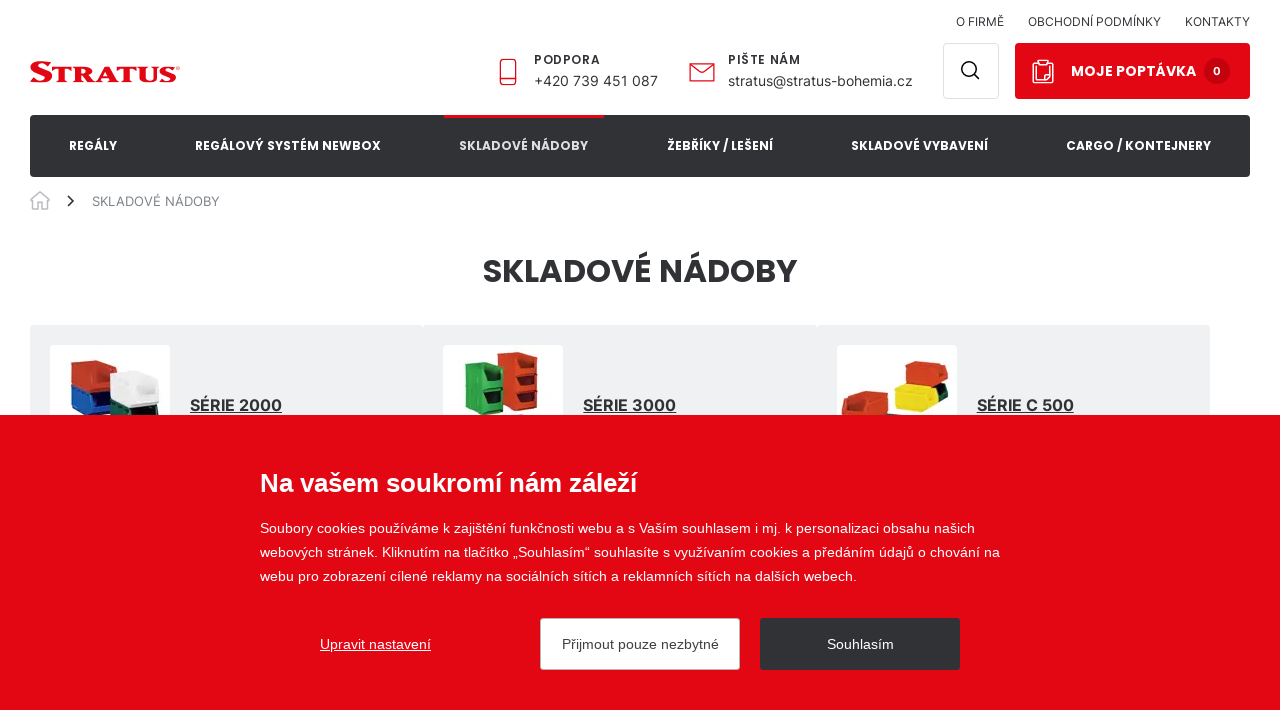

--- FILE ---
content_type: text/html; charset=utf-8
request_url: https://www.stratus-bohemia.cz/katalog/skladove-nadoby
body_size: 13673
content:

<!doctype html>
<html lang="cs" class="no-js">
	<head>
		<title>SKLADOVÉ NÁDOBY | Stratus spol. s r.o.</title>
		<meta http-equiv="X-UA-Compatible" content="IE=edge">
		<meta http-equiv="Content-Type" content="text/html; charset=utf-8">
		<meta name="author" content="Stratus spol. s r.o.">
		<meta name="owner" content="Stratus spol. s r.o.">
		<meta name="copyright" content="Stratus spol. s r.o.">
        <meta name="viewport" content="width=device-width, initial-scale=1.0">
		
		<meta name="description" content="Regály, lešení žebříky a další vybavení skladů – Stratus spol. s r.o.">
		<meta name="keywords" content="">
		
		
		<link rel="author" href="humans.txt">
				<link rel="stylesheet" href="/frontend-content/03/styles/global.css">

        <link rel="stylesheet" href="/frontend-content/01/styles/catalog.css">
		
		<link rel="apple-touch-icon" sizes="180x180" href="/frontend-content/icons/apple-touch-icon.png">
		<link rel="icon" type="image/png" sizes="32x32" href="/frontend-content/icons/favicon-32x32.png">
		<link rel="icon" type="image/png" sizes="16x16" href="/frontend-content/icons/favicon-16x16.png">
		<link rel="manifest" href="/frontend-content/icons/site.webmanifest.json">
		<link rel="mask-icon" href="/frontend-content/icons/safari-pinned-tab.svg" color="#e30613">
		<meta name="msapplication-TileColor" content="#da532c">
		<meta name="theme-color" content="#ffffff">
		
		
<meta property="og:title" content="SKLADOVÉ NÁDOBY | Stratus spol. s r.o.">
<meta property="og:type" content="website">
<meta property="og:url" content="https://www.stratus-bohemia.cz/katalog/skladove-nadoby">
<meta property="og:image" content="https://www.stratus-bohemia.cz/frontend-content/img/share.png">
<meta property="og:description" content="">
<meta property="og:locale" content="cs_CZ">
		<script>
	window.dataLayer = window.dataLayer || [];
	function gtag(){dataLayer.push(arguments);}
	gtag('consent', 'default', {
		'analytics_storage': 'denied',
		'functionality_storage': 'denied',
		'ad_storage': 'denied',
		'ad_user_data': 'denied',
		'ad_personalization': 'denied'
	});

	(function(w,d,s,l,i){w[l]=w[l]||[];w[l].push({'gtm.start':
	new Date().getTime(),event:'gtm.js'});var f=d.getElementsByTagName(s)[0],
	j=d.createElement(s),dl=l!='dataLayer'?'&l='+l:'';j.async=true;j.src=
	'https://www.googletagmanager.com/gtm.js?id='+i+dl;f.parentNode.insertBefore(j,f);
	})(window,document,'script','dataLayer','GTM-TQMT5RVK');
	
</script>
	</head>
	<body>
		

<header>
	<div class="in-1416">
			<div class="menu-top">
				<ul>
						<li><a href="/o-firme">O firm&#x11B;&#xA;</a></li>
						<li><a href="/obchodni-podminky">Obchodn&#xED; podm&#xED;nky&#xA;</a></li>
						<li><a href="/kontakty">Kontakty&#xA;</a></li>
				</ul>
			</div>
		<div class="content">
				<a href="/" class="logo">
					<img src="/frontend-content/img/logo.svg" alt="Stratus spol. s r.o.">
				</a>
			<div class="content-right">
				<div class="contact phone">
					<strong>Podpora</strong>
						<span><a href="tel:&#x2B;420739451087">&#x2B;420 739 451 087</a></span>
				</div>
				<div class="contact email">
					<strong>Pište nám</strong>
						<span><a href="mailto:stratus@stratus-bohemia.cz">stratus@stratus-bohemia.cz</a></span>
				</div>
				<a href="javascript:void(0);" class="btn-search">Hledat</a>
				<form action="/hledat" method="get" class="form-search">
					<div class="form-search-content">
						<input type="text" name="q" value="" placeholder="Vyhledávání..." autocomplete="off">
						<button type="submit" title="Hledat">Hledat</button>
					</div>
					<a href="javascript:void(0);" class="close">zavřít</a>
				</form>
				<a href="/moje-poptavka" class="btn-red btn-red-56 btn-demand">Moje poptávka<em>0</em></a>
				<a href="/moje-poptavka" class="btn-demand-small">moje poptávka<em>0</em></a>
				<a href="#" class="btn-menu">menu<em></em></a>
			</div>
		</div>
			<nav class="menu-bottom">
					<div class="nav-item" data-pos="1">
						<a href="/katalog/regaly" data-id="1">Reg&#xE1;ly</a>
					</div>
					<div class="nav-item" data-pos="2">
						<a href="/katalog/regalovy-system-newbox" data-id="2">REG&#xC1;LOV&#xDD; SYST&#xC9;M NEWBOX</a>
					</div>
					<div class="nav-item act" data-pos="3">
						<a href="/katalog/skladove-nadoby" data-id="3">SKLADOV&#xC9; N&#xC1;DOBY</a>
					</div>
					<div class="nav-item" data-pos="4">
						<a href="/katalog/zebriky-leseni" data-id="4">&#x17D;EB&#x158;&#xCD;KY / LE&#x160;EN&#xCD;</a>
					</div>
					<div class="nav-item" data-pos="5">
						<a href="/katalog/skladove-vybaveni" data-id="5">SKLADOV&#xC9; VYBAVEN&#xCD;</a>
					</div>
					<div class="nav-item" data-pos="6">
						<a href="/katalog/kontejnery" data-id="6">CARGO / KONTEJNERY</a>
					</div>
			</nav>
	</div>
		<script>var cats = [{"id":1,"parent":0,"name":"Regály","url":"/katalog/regaly","image_1x":"/m-images/2/2/638259647483366667/preview/l-60x60-80/regaly.jpg.webp","image_2x":"/m-images/2/2/638259647483366667/preview/l-120x120-80/regaly.jpg.webp"},{"id":2,"parent":0,"name":"REGÁLOVÝ SYSTÉM NEWBOX","url":"/katalog/regalovy-system-newbox","image_1x":"/m-images/2/563/638265011087300000/preview/l-60x60-80/Newbox_150_60.jpg.webp","image_2x":"/m-images/2/563/638265011087300000/preview/l-120x120-80/Newbox_150_60.jpg.webp"},{"id":3,"parent":0,"name":"SKLADOVÉ NÁDOBY","url":"/katalog/skladove-nadoby","image_1x":"/m-images/2/99/638265010775533333/preview/l-60x60-80/2003_HiRes.jpg.webp","image_2x":"/m-images/2/99/638265010775533333/preview/l-120x120-80/2003_HiRes.jpg.webp"},{"id":4,"parent":0,"name":"ŽEBŘÍKY / LEŠENÍ","url":"/katalog/zebriky-leseni","image_1x":"/m-images/2/1368/638265011540033333/preview/l-60x60-80/les_exp.jpg.webp","image_2x":"/m-images/2/1368/638265011540033333/preview/l-120x120-80/les_exp.jpg.webp"},{"id":5,"parent":0,"name":"SKLADOVÉ VYBAVENÍ","url":"/katalog/skladove-vybaveni","image_1x":"/m-images/2/284/638265010914533333/preview/l-60x60-80/Multi_Cart_3.jpg.webp","image_2x":"/m-images/2/284/638265010914533333/preview/l-120x120-80/Multi_Cart_3.jpg.webp"},{"id":6,"parent":0,"name":"CARGO / KONTEJNERY","url":"/katalog/kontejnery","image_1x":"/m-images/2/1447/638265011576000000/preview/l-60x60-80/Cargo_300.jpg.webp","image_2x":"/m-images/2/1447/638265011576000000/preview/l-120x120-80/Cargo_300.jpg.webp"},{"id":9,"parent":6,"name":"Výklopné kontejnery","url":"/katalog/vyklopne-kontejnery","image_1x":"/m-images/2/39/638265010741666667/preview/l-60x60-80/Kontejner_LT_450.jpg.webp","image_2x":"/m-images/2/39/638265010741666667/preview/l-120x120-80/Kontejner_LT_450.jpg.webp"},{"id":10,"parent":6,"name":"Kontejnery CARGO","url":"/katalog/./kontejnery-cargo","image_1x":"/m-images/2/1447/638265011576000000/preview/l-60x60-80/Cargo_300.jpg.webp","image_2x":"/m-images/2/1447/638265011576000000/preview/l-120x120-80/Cargo_300.jpg.webp"},{"id":13,"parent":3,"name":"Série 2000","url":"/katalog/serie-2000","image_1x":"/m-images/2/99/638265010775533333/preview/l-60x60-80/2003_HiRes.jpg.webp","image_2x":"/m-images/2/99/638265010775533333/preview/l-120x120-80/2003_HiRes.jpg.webp"},{"id":19,"parent":3,"name":"Série 3000","url":"/katalog/serie-3000","image_1x":"/m-images/2/169/638321467749333333/preview/l-60x60-80/3003_HiRes.jpg.webp","image_2x":"/m-images/2/169/638321467749333333/preview/l-120x120-80/3003_HiRes.jpg.webp"},{"id":22,"parent":1,"name":"Paletové regály","url":"/katalog/regaly-na-palety","image_1x":"/m-images/2/206/638265010831233333/preview/l-60x60-80/Paletovy_regal_08.jpg.webp","image_2x":"/m-images/2/206/638265010831233333/preview/l-120x120-80/Paletovy_regal_08.jpg.webp"},{"id":24,"parent":3,"name":"Série C 500","url":"/katalog/serie-c-500","image_1x":"/m-images/2/225/638265010838000000/preview/l-60x60-80/C500_HiRes.jpg.webp","image_2x":"/m-images/2/225/638265010838000000/preview/l-120x120-80/C500_HiRes.jpg.webp"},{"id":25,"parent":2,"name":"NEWBOX 150-40","url":"/katalog/system-newbox-150-40","image_1x":"/m-images/2/236/638265010844466667/preview/l-60x60-80/Newbox_150.jpg.webp","image_2x":"/m-images/2/236/638265010844466667/preview/l-120x120-80/Newbox_150.jpg.webp"},{"id":26,"parent":3,"name":"Série L 500","url":"/katalog/serie-l-500","image_1x":"/m-images/2/1612/638342693121633333/preview/l-60x60-80/serie-L500.jpg.webp","image_2x":"/m-images/2/1612/638342693121633333/preview/l-120x120-80/serie-L500.jpg.webp"},{"id":28,"parent":5,"name":"MULTI-CART","url":"/katalog/vozik-multi-cart","image_1x":"/m-images/2/280/638265010908666667/preview/l-60x60-80/Multi_Cart_2.jpg.webp","image_2x":"/m-images/2/280/638265010908666667/preview/l-120x120-80/Multi_Cart_2.jpg.webp"},{"id":29,"parent":3,"name":"Regály s nádobami","url":"/katalog/regaly-s-nadobami","image_1x":"/m-images/2/1614/638803233353800000/preview/l-60x60-80/regaly-s-nadobami.jpg.webp","image_2x":"/m-images/2/1614/638803233353800000/preview/l-120x120-80/regaly-s-nadobami.jpg.webp"},{"id":30,"parent":3,"name":"Přepravky NEWBOX","url":"/katalog/prepravky-newbox","image_1x":"/m-images/2/299/638265010933900000/preview/l-60x60-80/Newbox.jpg.webp","image_2x":"/m-images/2/299/638265010933900000/preview/l-120x120-80/Newbox.jpg.webp"},{"id":31,"parent":3,"name":"Popelnice","url":"/katalog/popelnice-gt-120-240","image_1x":"/m-images/2/1611/638342559086966667/preview/l-60x60-80/popelnice.jpg.webp","image_2x":"/m-images/2/1611/638342559086966667/preview/l-120x120-80/popelnice.jpg.webp"},{"id":33,"parent":3,"name":"Plastové kufry NEWBOX","url":"/katalog/plastove-kufry-newbox","image_1x":"/m-images/2/1615/638342695993700000/preview/l-60x60-80/plast-kufry.jpg.webp","image_2x":"/m-images/2/1615/638342695993700000/preview/l-120x120-80/plast-kufry.jpg.webp"},{"id":37,"parent":1,"name":"Konzolové regály","url":"/katalog/konzolove-regaly","image_1x":"/m-images/2/503/638319387212766667/preview/l-60x60-80/Konzolov_regal_01.jpg.webp","image_2x":"/m-images/2/503/638319387212766667/preview/l-120x120-80/Konzolov_regal_01.jpg.webp"},{"id":40,"parent":2,"name":"NEWBOX 150-60","url":"/katalog/system-newbox-150-60","image_1x":"/m-images/2/563/638265011087300000/preview/l-60x60-80/Newbox_150_60.jpg.webp","image_2x":"/m-images/2/563/638265011087300000/preview/l-120x120-80/Newbox_150_60.jpg.webp"},{"id":41,"parent":2,"name":"NEWBOX 150 BSR 40","url":"/katalog/system-newbox-150-bsr-40","image_1x":"/m-images/2/581/638265011100300000/preview/l-60x60-80/150BSR_persp.jpg.webp","image_2x":"/m-images/2/581/638265011100300000/preview/l-120x120-80/150BSR_persp.jpg.webp"},{"id":42,"parent":2,"name":"NEWBOX 150 BSR 60","url":"/katalog/system-newbox-150-bsr-60","image_1x":"/m-images/2/581/638265011100300000/preview/l-60x60-80/150BSR_persp.jpg.webp","image_2x":"/m-images/2/581/638265011100300000/preview/l-120x120-80/150BSR_persp.jpg.webp"},{"id":45,"parent":1,"name":"Ocelová patra","url":"/katalog/ocelove-patra","image_1x":"/m-images/2/654/638265011125466667/preview/l-60x60-80/Regal_Palky_01.jpg.webp","image_2x":"/m-images/2/654/638265011125466667/preview/l-120x120-80/Regal_Palky_01.jpg.webp"},{"id":46,"parent":2,"name":"NEWBOX 200-60","url":"/katalog/system-newbox-200-60","image_1x":"/m-images/2/664/638265011129500000/preview/l-60x60-80/Newbox_200-60.jpg.webp","image_2x":"/m-images/2/664/638265011129500000/preview/l-120x120-80/Newbox_200-60.jpg.webp"},{"id":47,"parent":1,"name":"Regály BEST","url":"/katalog/regaly-best","image_1x":"/m-images/2/677/638265011138966667/preview/l-60x60-80/regaly_best_01.jpg.webp","image_2x":"/m-images/2/677/638265011138966667/preview/l-120x120-80/regaly_best_01.jpg.webp"},{"id":56,"parent":3,"name":"Regálové nádoby LB","url":"/katalog/regalove-nadoby-lb","image_1x":"/m-images/2/732/638265011171033333/preview/l-60x60-80/LB.jpg.webp","image_2x":"/m-images/2/732/638265011171033333/preview/l-120x120-80/LB.jpg.webp"},{"id":57,"parent":3,"name":"Výklopné nádoby MADIA","url":"/katalog/vyklopne-nadoby-madia","image_1x":"/m-images/2/741/638265011178500000/preview/l-60x60-80/Madia.jpg.webp","image_2x":"/m-images/2/741/638265011178500000/preview/l-120x120-80/Madia.jpg.webp"},{"id":58,"parent":1,"name":"Regály IDEA","url":"/katalog/art7-regaly-idea","image_1x":"/m-images/2/1623/638974377284366667/preview/l-60x60-80/regal_Idea.jpg.webp","image_2x":"/m-images/2/1623/638974377284366667/preview/l-120x120-80/regal_Idea.jpg.webp"},{"id":60,"parent":4,"name":"Stolička - série 6033","url":"/katalog/stolicka-serie-6033","image_1x":"/m-images/2/767/638265011201600000/preview/l-60x60-80/zeb_sto_1.jpg.webp","image_2x":"/m-images/2/767/638265011201600000/preview/l-120x120-80/zeb_sto_1.jpg.webp"},{"id":61,"parent":2,"name":"NEWBOX 200 BSR 60","url":"/katalog/system-newbox-200-bsr-60","image_1x":"/m-images/2/776/638265011205533333/preview/l-60x60-80/200BSR_persp.jpg.webp","image_2x":"/m-images/2/776/638265011205533333/preview/l-120x120-80/200BSR_persp.jpg.webp"},{"id":62,"parent":1,"name":"Policové regály MARK","url":"/katalog/policove-regaly-mark","image_1x":"/m-images/2/1473/638265011612000000/preview/l-60x60-80/Regal_Mark_01.jpg.webp","image_2x":"/m-images/2/1473/638265011612000000/preview/l-120x120-80/Regal_Mark_01.jpg.webp"},{"id":68,"parent":3,"name":"Stojany s nádobami","url":"/katalog/stojany-s-nadobami","image_1x":"/m-images/2/885/638265011269300000/preview/l-60x60-80/FA-ER73.jpg.webp","image_2x":"/m-images/2/885/638265011269300000/preview/l-120x120-80/FA-ER73.jpg.webp"},{"id":70,"parent":1,"name":"Šatní regály","url":"/katalog/satni-regaly","image_1x":"/m-images/2/901/638265011280933333/preview/l-60x60-80/Regal_Mark_II_01.jpg.webp","image_2x":"/m-images/2/901/638265011280933333/preview/l-120x120-80/Regal_Mark_II_01.jpg.webp"},{"id":71,"parent":4,"name":"Stolička - série 6027","url":"/katalog/stolicka-serie-6027","image_1x":"/m-images/2/906/638265011282533333/preview/l-60x60-80/zeb_sto_3.jpg.webp","image_2x":"/m-images/2/906/638265011282533333/preview/l-120x120-80/zeb_sto_3.jpg.webp"},{"id":73,"parent":3,"name":"Přepravky OMIKRON","url":"/katalog/prepravky-omikron","image_1x":"/m-images/2/922/638265011288933333/preview/l-60x60-80/Omikron_01.jpg.webp","image_2x":"/m-images/2/922/638265011288933333/preview/l-120x120-80/Omikron_01.jpg.webp"},{"id":75,"parent":1,"name":"Regály na pneumatiky","url":"/katalog/regal-na-pneumatiky","image_1x":"/m-images/2/943/638265011298933333/preview/l-60x60-80/Regal_Pneu_01.jpg.webp","image_2x":"/m-images/2/943/638265011298933333/preview/l-120x120-80/Regal_Pneu_01.jpg.webp"},{"id":77,"parent":1,"name":"Pojezdové regály","url":"/katalog/pojezdove-regaly","image_1x":"/m-images/2/1511/638265011634733333/preview/l-60x60-80/Regal_pojezdovy_02.jpg.webp","image_2x":"/m-images/2/1511/638265011634733333/preview/l-120x120-80/Regal_pojezdovy_02.jpg.webp"},{"id":79,"parent":4,"name":"Víceúčelový žebřík s teleskopickým výsuvem","url":"/katalog/viceucelovy-zebrik-s-teleskopickym-vysuvem","image_1x":"/m-images/2/973/638265011321433333/preview/l-60x60-80/zeb_tel.jpg.webp","image_2x":"/m-images/2/973/638265011321433333/preview/l-120x120-80/zeb_tel.jpg.webp"},{"id":80,"parent":3,"name":"Přepravky DELTA","url":"/katalog/prepravky-delta","image_1x":"/m-images/2/978/638265011324133333/preview/l-60x60-80/Delta_Mec_01.jpg.webp","image_2x":"/m-images/2/978/638265011324133333/preview/l-120x120-80/Delta_Mec_01.jpg.webp"},{"id":85,"parent":3,"name":"Kontejnery CARGO","url":"/katalog/kontejnery-cargo","image_1x":"/m-images/2/1447/638265011576000000/preview/l-60x60-80/Cargo_300.jpg.webp","image_2x":"/m-images/2/1447/638265011576000000/preview/l-120x120-80/Cargo_300.jpg.webp"},{"id":94,"parent":3,"name":"Plastové kufry","url":"/katalog/plastove-kufry","image_1x":"/m-images/2/1096/638265011386633333/preview/l-60x60-80/Class_01.jpg.webp","image_2x":"/m-images/2/1096/638265011386633333/preview/l-120x120-80/Class_01.jpg.webp"},{"id":95,"parent":3,"name":"Kufry a zásobníky TIDY","url":"/katalog/kufry-a-zasobniky-tidy","image_1x":"/m-images/2/1128/638265011403666667/preview/l-60x60-80/kufry_tidy.jpg.webp","image_2x":"/m-images/2/1128/638265011403666667/preview/l-120x120-80/kufry_tidy.jpg.webp"},{"id":97,"parent":3,"name":"Série KOMBI","url":"/katalog/serie-kombi","image_1x":"/m-images/2/1613/638342693832466667/preview/l-60x60-80/serie-kombi.jpg.webp","image_2x":"/m-images/2/1613/638342693832466667/preview/l-120x120-80/serie-kombi.jpg.webp"},{"id":98,"parent":1,"name":"Regálové galerie","url":"/katalog/regalove-galerie","image_1x":"/m-images/2/1167/638265011428800000/preview/l-60x60-80/Regalove_galerie_01.jpg.webp","image_2x":"/m-images/2/1167/638265011428800000/preview/l-120x120-80/Regalove_galerie_01.jpg.webp"},{"id":100,"parent":4,"name":"Série 3047 - Skládací žebřík","url":"/katalog/serie-3047-skladaci-zebrik","image_1x":"/m-images/2/1177/638265011433200000/preview/l-60x60-80/zeb_skl_h.jpg.webp","image_2x":"/m-images/2/1177/638265011433200000/preview/l-120x120-80/zeb_skl_h.jpg.webp"},{"id":101,"parent":4,"name":"Skládací žebřík série 3042","url":"/katalog/skladaci-zebrik-serie-3042","image_1x":"/m-images/2/1182/638265011435466667/preview/l-60x60-80/zeb_3042_1.jpg.webp","image_2x":"/m-images/2/1182/638265011435466667/preview/l-120x120-80/zeb_3042_1.jpg.webp"},{"id":103,"parent":5,"name":"Magnetické štítky, kapsy","url":"/katalog/magneticke-stitky-magneticke-kapsy","image_1x":"/m-images/2/1196/638265011440866667/preview/l-60x60-80/Magneticke_kapsy_S.jpg.webp","image_2x":"/m-images/2/1196/638265011440866667/preview/l-120x120-80/Magneticke_kapsy_S.jpg.webp"},{"id":106,"parent":1,"name":"Regály s nádobami","url":"/katalog/./regaly-s-nadobami","image_1x":"/m-images/2/1614/638803233353800000/preview/l-60x60-80/regaly-s-nadobami.jpg.webp","image_2x":"/m-images/2/1614/638803233353800000/preview/l-120x120-80/regaly-s-nadobami.jpg.webp"},{"id":113,"parent":5,"name":"Průmyslová pletiva","url":"/katalog/prumyslova-pletiva","image_1x":"/m-images/2/1272/638265011485100000/preview/l-60x60-80/pletivo_sit1.jpg.webp","image_2x":"/m-images/2/1272/638265011485100000/preview/l-120x120-80/pletivo_sit1.jpg.webp"},{"id":117,"parent":3,"name":"Vodivé nádoby NEWBOX","url":"/katalog/vodive-nadoby-newbox","image_1x":"/m-images/2/1308/638265011500166667/preview/l-60x60-80/Newbox_Vodive_nadoby.jpg.webp","image_2x":"/m-images/2/1308/638265011500166667/preview/l-120x120-80/Newbox_Vodive_nadoby.jpg.webp"},{"id":120,"parent":3,"name":"Výklopné kontejnery","url":"/katalog/./vyklopne-kontejnery","image_1x":"/m-images/2/39/638265010741666667/preview/l-60x60-80/Kontejner_LT_450.jpg.webp","image_2x":"/m-images/2/39/638265010741666667/preview/l-120x120-80/Kontejner_LT_450.jpg.webp"},{"id":121,"parent":4,"name":"Lešení ORIO","url":"/katalog/orio","image_1x":"/m-images/2/1363/638265011537833333/preview/l-60x60-80/les_ori.jpg.webp","image_2x":"/m-images/2/1363/638265011537833333/preview/l-120x120-80/les_ori.jpg.webp"},{"id":122,"parent":4,"name":"Lešení EXPORT HD","url":"/katalog/leseni-export-hd","image_1x":"/m-images/2/1368/638265011540033333/preview/l-60x60-80/les_exp.jpg.webp","image_2x":"/m-images/2/1368/638265011540033333/preview/l-120x120-80/les_exp.jpg.webp"},{"id":123,"parent":4,"name":"Lešení ALUPONT","url":"/katalog/leseni-alupont","image_1x":"/m-images/2/1375/638265011543666667/preview/l-60x60-80/les_al.jpg.webp","image_2x":"/m-images/2/1375/638265011543666667/preview/l-120x120-80/les_al.jpg.webp"},{"id":125,"parent":4,"name":"Lešení POKER","url":"/katalog/leseni-poker","image_1x":"/m-images/2/1390/638265011552233333/preview/l-60x60-80/les_po.jpg.webp","image_2x":"/m-images/2/1390/638265011552233333/preview/l-120x120-80/les_po.jpg.webp"},{"id":126,"parent":5,"name":"Podlahové rošty","url":"/katalog/podlahove-rosty","image_1x":"/m-images/2/1395/638265011555300000/preview/l-60x60-80/BR_Rost.jpg.webp","image_2x":"/m-images/2/1395/638265011555300000/preview/l-120x120-80/BR_Rost.jpg.webp"},{"id":131,"parent":4,"name":"Žebřík CC/BR","url":"/katalog/zebrik-ccbr","image_1x":"/m-images/2/1429/638265011567033333/preview/l-60x60-80/Zebrik-CCBR.jpg.webp","image_2x":"/m-images/2/1429/638265011567033333/preview/l-120x120-80/Zebrik-CCBR.jpg.webp"},{"id":133,"parent":4,"name":"Žebřík SG","url":"/katalog/zebrik-sg","image_1x":"/m-images/2/1436/638265011569633333/preview/l-60x60-80/zebrikSG.jpg.webp","image_2x":"/m-images/2/1436/638265011569633333/preview/l-120x120-80/zebrikSG.jpg.webp"},{"id":141,"parent":85,"name":"CARGO 300","url":"/katalog/cargo-300","image_1x":"/m-images/2/1447/638265011576000000/preview/l-60x60-80/Cargo_300.jpg.webp","image_2x":"/m-images/2/1447/638265011576000000/preview/l-120x120-80/Cargo_300.jpg.webp"},{"id":142,"parent":85,"name":"CARGO 600","url":"/katalog/cargo-600","image_1x":"/m-images/2/1458/638265011581400000/preview/l-60x60-80/Cargo_600.jpg.webp","image_2x":"/m-images/2/1458/638265011581400000/preview/l-120x120-80/Cargo_600.jpg.webp"},{"id":143,"parent":62,"name":"Policové regály MARK lakované 100 kg/polici","url":"/katalog/policove-regaly-mark-lakovane-100","image_1x":"/m-images/2/1473/638265011612000000/preview/l-60x60-80/Regal_Mark_01.jpg.webp","image_2x":"/m-images/2/1473/638265011612000000/preview/l-120x120-80/Regal_Mark_01.jpg.webp"},{"id":144,"parent":85,"name":"CARGO 700","url":"/katalog/cargo-700","image_1x":"/m-images/2/1486/638265011606500000/preview/l-60x60-80/cargo_700_02.jpg.webp","image_2x":"/m-images/2/1486/638265011606500000/preview/l-120x120-80/cargo_700_02.jpg.webp"},{"id":145,"parent":62,"name":"Policové regály MARK lakované 180 kg/polici","url":"/katalog/policove-regaly-mark-lakovane-180","image_1x":"/m-images/2/1473/638265011612000000/preview/l-60x60-80/Regal_Mark_01.jpg.webp","image_2x":"/m-images/2/1473/638265011612000000/preview/l-120x120-80/Regal_Mark_01.jpg.webp"},{"id":147,"parent":62,"name":"Policové regály MARK zinkované 100 kg/polici","url":"/katalog/policove-regaly-mark-zinkovane-100","image_1x":"/m-images/2/1504/638265011641900000/preview/l-60x60-80/mark-zn.jpg.webp","image_2x":"/m-images/2/1504/638265011641900000/preview/l-120x120-80/mark-zn.jpg.webp"},{"id":148,"parent":77,"name":"Pojezdové policové regály","url":"/katalog/pojezdove-policove-regaly","image_1x":"/m-images/2/1510/638265011633666667/preview/l-60x60-80/Regal_pojezdovy_01.jpg.webp","image_2x":"/m-images/2/1510/638265011633666667/preview/l-120x120-80/Regal_pojezdovy_01.jpg.webp"},{"id":149,"parent":77,"name":"Pojezdový systém Rolloffice","url":"/katalog/pojezdovy-system-rolloffice","image_1x":"/m-images/2/18/638260452586066667/preview/l-60x60-80/pojezdovy-system-rolloffice-01.jpg.webp","image_2x":"/m-images/2/18/638260452586066667/preview/l-120x120-80/pojezdovy-system-rolloffice-01.jpg.webp"},{"id":150,"parent":62,"name":"Policové regály MARK zinkované 180 kg/polici","url":"/katalog/policove-regaly-mark-zinkovane-180","image_1x":"/m-images/2/1504/638265011641900000/preview/l-60x60-80/mark-zn.jpg.webp","image_2x":"/m-images/2/1504/638265011641900000/preview/l-120x120-80/mark-zn.jpg.webp"},{"id":151,"parent":77,"name":"Pojezdový systém Techno Slide","url":"/katalog/pojezdovy-system-techno-slide","image_1x":"/m-images/2/1524/638265011649366667/preview/l-60x60-80/Regal_Techno_Slide_01.jpg.webp","image_2x":"/m-images/2/1524/638265011649366667/preview/l-120x120-80/Regal_Techno_Slide_01.jpg.webp"},{"id":152,"parent":22,"name":"Paletové regály","url":"/katalog/paletove-regaly","image_1x":"/m-images/2/203/638265010828533333/preview/l-60x60-80/Paletovy_regal_01.jpg.webp","image_2x":"/m-images/2/203/638265010828533333/preview/l-120x120-80/Paletovy_regal_01.jpg.webp"},{"id":153,"parent":22,"name":"Paletové regály DRIVE-IN","url":"/katalog/paletove-regaly-drive-in","image_1x":"/m-images/2/205/638265010830600000/preview/l-60x60-80/Paletovy_regal_03.jpg.webp","image_2x":"/m-images/2/205/638265010830600000/preview/l-120x120-80/Paletovy_regal_03.jpg.webp"},{"id":154,"parent":29,"name":"Regály se skladovými nádobami Série 2000","url":"/katalog/regaly-se-skladovymi-nadobami-serie-2000","image_1x":"/m-images/2/292/638803236135366667/preview/l-60x60-80/R_2009.jpg.webp","image_2x":"/m-images/2/292/638803236135366667/preview/l-120x120-80/R_2009.jpg.webp"},{"id":155,"parent":29,"name":"Regály se skladovými nádobami Série 3000","url":"/katalog/regaly-se-skladovymi-nadobami-serie-3000","image_1x":"/m-images/2/178/638265010931500000/preview/l-60x60-80/R_2010_F.jpg.webp","image_2x":"/m-images/2/178/638265010931500000/preview/l-120x120-80/R_2010_F.jpg.webp"},{"id":156,"parent":30,"name":"NEWBOX 10","url":"/katalog/newbox-10","image_1x":"/m-images/2/300/638265010934566667/preview/l-60x60-80/NB_10_V1.jpg.webp","image_2x":"/m-images/2/300/638265010934566667/preview/l-120x120-80/NB_10_V1.jpg.webp"},{"id":157,"parent":30,"name":"NEWBOX 14","url":"/katalog/newbox-14","image_1x":"/m-images/2/304/638265010937000000/preview/l-60x60-80/NB_14_V1.jpg.webp","image_2x":"/m-images/2/304/638265010937000000/preview/l-120x120-80/NB_14_V1.jpg.webp"},{"id":158,"parent":30,"name":"NEWBOX 15","url":"/katalog/newbox-15","image_1x":"/m-images/2/307/638265010938233333/preview/l-60x60-80/NB_15_V1.jpg.webp","image_2x":"/m-images/2/307/638265010938233333/preview/l-120x120-80/NB_15_V1.jpg.webp"},{"id":159,"parent":30,"name":"NEWBOX 20","url":"/katalog/newbox-20","image_1x":"/m-images/2/310/638265010939800000/preview/l-60x60-80/NB_20_V1.jpg.webp","image_2x":"/m-images/2/310/638265010939800000/preview/l-120x120-80/NB_20_V1.jpg.webp"},{"id":160,"parent":30,"name":"NEWBOX 24","url":"/katalog/newbox-24","image_1x":"/m-images/2/315/638265010942800000/preview/l-60x60-80/NB_24_V1.jpg.webp","image_2x":"/m-images/2/315/638265010942800000/preview/l-120x120-80/NB_24_V1.jpg.webp"},{"id":161,"parent":30,"name":"NEWBOX 31","url":"/katalog/newbox-31","image_1x":"/m-images/2/319/638265010944400000/preview/l-60x60-80/NB_31_V1.jpg.webp","image_2x":"/m-images/2/319/638265010944400000/preview/l-120x120-80/NB_31_V1.jpg.webp"},{"id":162,"parent":30,"name":"NEWBOX 33","url":"/katalog/newbox-33","image_1x":"/m-images/2/324/638265010948666667/preview/l-60x60-80/NB_33_V1.jpg.webp","image_2x":"/m-images/2/324/638265010948666667/preview/l-120x120-80/NB_33_V1.jpg.webp"},{"id":163,"parent":30,"name":"NEWBOX 34","url":"/katalog/newbox-34","image_1x":"/m-images/2/329/638265010953533333/preview/l-60x60-80/NB_34_V1.jpg.webp","image_2x":"/m-images/2/329/638265010953533333/preview/l-120x120-80/NB_34_V1.jpg.webp"},{"id":164,"parent":30,"name":"NEWBOX 42","url":"/katalog/newbox-42","image_1x":"/m-images/2/334/638265010958133333/preview/l-60x60-80/NB_42_V1.jpg.webp","image_2x":"/m-images/2/334/638265010958133333/preview/l-120x120-80/NB_42_V1.jpg.webp"},{"id":165,"parent":30,"name":"NEWBOX 50","url":"/katalog/newbox-50","image_1x":"/m-images/2/340/638265010962366667/preview/l-60x60-80/NB_50_V1.jpg.webp","image_2x":"/m-images/2/340/638265010962366667/preview/l-120x120-80/NB_50_V1.jpg.webp"},{"id":166,"parent":30,"name":"NEWBOX 55","url":"/katalog/newbox-55","image_1x":"/m-images/2/345/638265010964633333/preview/l-60x60-80/NB_55_V1.jpg.webp","image_2x":"/m-images/2/345/638265010964633333/preview/l-120x120-80/NB_55_V1.jpg.webp"},{"id":167,"parent":30,"name":"NEWBOX 65","url":"/katalog/newbox-65","image_1x":"/m-images/2/351/638517541727366667/preview/l-60x60-80/NB_65_V1.jpg.webp","image_2x":"/m-images/2/351/638517541727366667/preview/l-120x120-80/NB_65_V1.jpg.webp"},{"id":168,"parent":30,"name":"NEWBOX 80","url":"/katalog/newbox-80","image_1x":"/m-images/2/357/638265010971100000/preview/l-60x60-80/NB_80_V1.jpg.webp","image_2x":"/m-images/2/357/638265010971100000/preview/l-120x120-80/NB_80_V1.jpg.webp"},{"id":169,"parent":30,"name":"Příslušenství k přepravkám NEWBOX","url":"/katalog/prislusenstvi-k-prepravkam-newbox","image_1x":"/m-images/2/369/638265010982200000/preview/l-60x60-80/Newbox_Deleni_prickami.jpg.webp","image_2x":"/m-images/2/369/638265010982200000/preview/l-120x120-80/Newbox_Deleni_prickami.jpg.webp"},{"id":170,"parent":57,"name":"Výklopné nádoby MADIA","url":"/katalog/nadoby-madia","image_1x":"/m-images/2/741/638265011178500000/preview/l-60x60-80/Madia.jpg.webp","image_2x":"/m-images/2/741/638265011178500000/preview/l-120x120-80/Madia.jpg.webp"},{"id":171,"parent":57,"name":"Rámy pro nádoby Madia","url":"/katalog/ramy-pro-nadoby-madia","image_1x":"/m-images/2/751/638265011189333333/preview/l-60x60-80/Ram_MP100.jpg.webp","image_2x":"/m-images/2/751/638265011189333333/preview/l-120x120-80/Ram_MP100.jpg.webp"},{"id":172,"parent":68,"name":"Stojany s nádobami jednostranné","url":"/katalog/stojany-s-nadobami-jednostranne","image_1x":"/m-images/2/884/638265011268833333/preview/l-60x60-80/FA-ER70.jpg.webp","image_2x":"/m-images/2/884/638265011268833333/preview/l-120x120-80/FA-ER70.jpg.webp"},{"id":173,"parent":68,"name":"Stojany s nádobami oboustranné","url":"/katalog/stojany-s-nadobami-oboustranne","image_1x":"/m-images/2/889/638265011271866667/preview/l-60x60-80/FA-DR146.jpg.webp","image_2x":"/m-images/2/889/638265011271866667/preview/l-120x120-80/FA-DR146.jpg.webp"},{"id":174,"parent":68,"name":"Stojany s nádobami oboustranné pojezdové","url":"/katalog/stojany-s-nadobami-oboustranne-pojezdove","image_1x":"/m-images/2/892/638265011275700000/preview/l-60x60-80/FA-M142.jpg.webp","image_2x":"/m-images/2/892/638265011275700000/preview/l-120x120-80/FA-M142.jpg.webp"},{"id":176,"parent":94,"name":" Plastové kufry","url":"/katalog/plastove-kufry-1","image_1x":"/m-images/2/1096/638265011386633333/preview/l-60x60-80/Class_01.jpg.webp","image_2x":"/m-images/2/1096/638265011386633333/preview/l-120x120-80/Class_01.jpg.webp"},{"id":177,"parent":94,"name":"Vložné nádoby pro plastové kufry","url":"/katalog/vlozene-nadoby-pro-plastove-kufry","image_1x":"/m-images/2/1117/638265011397800000/preview/l-60x60-80/CLASS_1.jpg.webp","image_2x":"/m-images/2/1117/638265011397800000/preview/l-120x120-80/CLASS_1.jpg.webp"},{"id":178,"parent":3,"name":"Vodivé nádoby série 3000","url":"/katalog/vodive-nadoby-serie-3000","image_1x":"/m-images/2/1288/638265011491866667/preview/l-60x60-80/3000_Vodive.jpg.webp","image_2x":"/m-images/2/1288/638265011491866667/preview/l-120x120-80/3000_Vodive.jpg.webp"},{"id":179,"parent":3,"name":"Vodivé nádoby DF","url":"/katalog/vodive-nadoby-df","image_1x":"/m-images/2/1616/638342696894733333/preview/l-60x60-80/vodive-nadoby.jpg.webp","image_2x":"/m-images/2/1616/638342696894733333/preview/l-120x120-80/vodive-nadoby.jpg.webp"},{"id":180,"parent":4,"name":"Skládací žebřík série 3043","url":"/katalog/serie-3043","image_1x":"/m-images/2/1184/638265011437200000/preview/l-60x60-80/zeb_3043.jpg.webp","image_2x":"/m-images/2/1184/638265011437200000/preview/l-120x120-80/zeb_3043.jpg.webp"},{"id":185,"parent":103,"name":"Magnetické štítky","url":"/katalog/magneticke-stitky","image_1x":"/m-images/2/1195/638265011440466667/preview/l-60x60-80/Magneticke_stitky.jpg.webp","image_2x":"/m-images/2/1195/638265011440466667/preview/l-120x120-80/Magneticke_stitky.jpg.webp"},{"id":186,"parent":103,"name":"Magnetické kapsy","url":"/katalog/magneticke-kapsy","image_1x":"/m-images/2/1196/638265011440866667/preview/l-60x60-80/Magneticke_kapsy_S.jpg.webp","image_2x":"/m-images/2/1196/638265011440866667/preview/l-120x120-80/Magneticke_kapsy_S.jpg.webp"},{"id":187,"parent":28,"name":"MULTI-CART","url":"/katalog/multi-cart","image_1x":"/m-images/2/275/638265010896966667/preview/l-60x60-80/R10_1.jpg.webp","image_2x":"/m-images/2/275/638265010896966667/preview/l-120x120-80/R10_1.jpg.webp"},{"id":189,"parent":28,"name":"MULTI-CART police","url":"/katalog/multi-cart-police","image_1x":"/m-images/2/284/638265010914533333/preview/l-60x60-80/Multi_Cart_3.jpg.webp","image_2x":"/m-images/2/284/638265010914533333/preview/l-120x120-80/Multi_Cart_3.jpg.webp"},{"id":196,"parent":1,"name":"Magnetické štítky, kapsy","url":"/katalog/./magneticke-stitky-magneticke-kapsy","image_1x":"/m-images/2/1196/638265011440866667/preview/l-60x60-80/Magneticke_kapsy_S.jpg.webp","image_2x":"/m-images/2/1196/638265011440866667/preview/l-120x120-80/Magneticke_kapsy_S.jpg.webp"}];</script>
</header>
		



<section>
	
<div class="breadcrumb in-1416" itemscope itemtype="https://schema.org/BreadcrumbList">
	<div class="breadcrumb-item home" itemprop="itemListElement" itemscope="" itemtype="https://schema.org/ListItem">
		<a href="https://www.stratus-bohemia.cz/" itemprop="item"><span itemprop="name">Úvod</span></a>
		<meta itemprop="position" content="1">
    </div>
				<div class="breadcrumb-item text" itemprop="itemListElement" itemscope="" itemtype="https://schema.org/ListItem">
					<span itemprop="name">SKLADOV&#xC9; N&#xC1;DOBY</span>
					<meta itemprop="position" content="2">
				</div>
</div>
	
			<div class="cats-box in-1416">
				<h1>SKLADOV&#xC9; N&#xC1;DOBY</h1>
					<div class="category-list">
							<a href="/katalog/serie-2000" class="category-item">
								<picture>
									<source srcset="/m-images/2/99/638265010775533333/preview/l-60x60-80/2003_HiRes.jpg.webp 1x, /m-images/2/99/638265010775533333/preview/l-120x102-80/2003_HiRes.jpg.webp 1.3x" media="(max-width: 499px)">
									<source srcset="/m-images/2/99/638265010775533333/preview/l-80x80-80/2003_HiRes.jpg.webp 1x, /m-images/2/99/638265010775533333/preview/l-160x160-80/2003_HiRes.jpg.webp 1.3x" media="(max-width: 767px)">
									<source srcset="/m-images/2/99/638265010775533333/preview/l-120x120-80/2003_HiRes.jpg.webp 1x, /m-images/2/99/638265010775533333/preview/l-240x240-80/2003_HiRes.jpg.webp 1.3x" media="(max-width: 1475px)">
									<source srcset="/m-images/2/99/638265010775533333/preview/l-140x140-80/2003_HiRes.jpg.webp 1x, /m-images/2/99/638265010775533333/preview/l-280x280-80/2003_HiRes.jpg.webp 1.3x" media="(min-width: 1476px)">
									<img src="/m-images/2/99/638265010775533333/preview/l-140x140-80/2003_HiRes.jpg.webp" alt="S&#xE9;rie 2000">
								</picture>
								<span>S&#xE9;rie 2000</span>
							</a>
							<a href="/katalog/serie-3000" class="category-item">
								<picture>
									<source srcset="/m-images/2/169/638321467749333333/preview/l-60x60-80/3003_HiRes.jpg.webp 1x, /m-images/2/169/638321467749333333/preview/l-120x102-80/3003_HiRes.jpg.webp 1.3x" media="(max-width: 499px)">
									<source srcset="/m-images/2/169/638321467749333333/preview/l-80x80-80/3003_HiRes.jpg.webp 1x, /m-images/2/169/638321467749333333/preview/l-160x160-80/3003_HiRes.jpg.webp 1.3x" media="(max-width: 767px)">
									<source srcset="/m-images/2/169/638321467749333333/preview/l-120x120-80/3003_HiRes.jpg.webp 1x, /m-images/2/169/638321467749333333/preview/l-240x240-80/3003_HiRes.jpg.webp 1.3x" media="(max-width: 1475px)">
									<source srcset="/m-images/2/169/638321467749333333/preview/l-140x140-80/3003_HiRes.jpg.webp 1x, /m-images/2/169/638321467749333333/preview/l-280x280-80/3003_HiRes.jpg.webp 1.3x" media="(min-width: 1476px)">
									<img src="/m-images/2/169/638321467749333333/preview/l-140x140-80/3003_HiRes.jpg.webp" alt="S&#xE9;rie 3000">
								</picture>
								<span>S&#xE9;rie 3000</span>
							</a>
							<a href="/katalog/serie-c-500" class="category-item">
								<picture>
									<source srcset="/m-images/2/225/638265010838000000/preview/l-60x60-80/C500_HiRes.jpg.webp 1x, /m-images/2/225/638265010838000000/preview/l-120x102-80/C500_HiRes.jpg.webp 1.3x" media="(max-width: 499px)">
									<source srcset="/m-images/2/225/638265010838000000/preview/l-80x80-80/C500_HiRes.jpg.webp 1x, /m-images/2/225/638265010838000000/preview/l-160x160-80/C500_HiRes.jpg.webp 1.3x" media="(max-width: 767px)">
									<source srcset="/m-images/2/225/638265010838000000/preview/l-120x120-80/C500_HiRes.jpg.webp 1x, /m-images/2/225/638265010838000000/preview/l-240x240-80/C500_HiRes.jpg.webp 1.3x" media="(max-width: 1475px)">
									<source srcset="/m-images/2/225/638265010838000000/preview/l-140x140-80/C500_HiRes.jpg.webp 1x, /m-images/2/225/638265010838000000/preview/l-280x280-80/C500_HiRes.jpg.webp 1.3x" media="(min-width: 1476px)">
									<img src="/m-images/2/225/638265010838000000/preview/l-140x140-80/C500_HiRes.jpg.webp" alt="S&#xE9;rie C 500">
								</picture>
								<span>S&#xE9;rie C 500</span>
							</a>
							<a href="/katalog/serie-l-500" class="category-item">
								<picture>
									<source srcset="/m-images/2/1612/638342693121633333/preview/l-60x60-80/serie-L500.jpg.webp 1x, /m-images/2/1612/638342693121633333/preview/l-120x102-80/serie-L500.jpg.webp 1.3x" media="(max-width: 499px)">
									<source srcset="/m-images/2/1612/638342693121633333/preview/l-80x80-80/serie-L500.jpg.webp 1x, /m-images/2/1612/638342693121633333/preview/l-160x160-80/serie-L500.jpg.webp 1.3x" media="(max-width: 767px)">
									<source srcset="/m-images/2/1612/638342693121633333/preview/l-120x120-80/serie-L500.jpg.webp 1x, /m-images/2/1612/638342693121633333/preview/l-240x240-80/serie-L500.jpg.webp 1.3x" media="(max-width: 1475px)">
									<source srcset="/m-images/2/1612/638342693121633333/preview/l-140x140-80/serie-L500.jpg.webp 1x, /m-images/2/1612/638342693121633333/preview/l-280x280-80/serie-L500.jpg.webp 1.3x" media="(min-width: 1476px)">
									<img src="/m-images/2/1612/638342693121633333/preview/l-140x140-80/serie-L500.jpg.webp" alt="S&#xE9;rie L 500">
								</picture>
								<span>S&#xE9;rie L 500</span>
							</a>
							<a href="/katalog/serie-kombi" class="category-item">
								<picture>
									<source srcset="/m-images/2/1613/638342693832466667/preview/l-60x60-80/serie-kombi.jpg.webp 1x, /m-images/2/1613/638342693832466667/preview/l-120x102-80/serie-kombi.jpg.webp 1.3x" media="(max-width: 499px)">
									<source srcset="/m-images/2/1613/638342693832466667/preview/l-80x80-80/serie-kombi.jpg.webp 1x, /m-images/2/1613/638342693832466667/preview/l-160x160-80/serie-kombi.jpg.webp 1.3x" media="(max-width: 767px)">
									<source srcset="/m-images/2/1613/638342693832466667/preview/l-120x120-80/serie-kombi.jpg.webp 1x, /m-images/2/1613/638342693832466667/preview/l-240x240-80/serie-kombi.jpg.webp 1.3x" media="(max-width: 1475px)">
									<source srcset="/m-images/2/1613/638342693832466667/preview/l-140x140-80/serie-kombi.jpg.webp 1x, /m-images/2/1613/638342693832466667/preview/l-280x280-80/serie-kombi.jpg.webp 1.3x" media="(min-width: 1476px)">
									<img src="/m-images/2/1613/638342693832466667/preview/l-140x140-80/serie-kombi.jpg.webp" alt="S&#xE9;rie KOMBI">
								</picture>
								<span>S&#xE9;rie KOMBI</span>
							</a>
							<a href="/katalog/regaly-s-nadobami" class="category-item">
								<picture>
									<source srcset="/m-images/2/1614/638803233353800000/preview/l-60x60-80/regaly-s-nadobami.jpg.webp 1x, /m-images/2/1614/638803233353800000/preview/l-120x102-80/regaly-s-nadobami.jpg.webp 1.3x" media="(max-width: 499px)">
									<source srcset="/m-images/2/1614/638803233353800000/preview/l-80x80-80/regaly-s-nadobami.jpg.webp 1x, /m-images/2/1614/638803233353800000/preview/l-160x160-80/regaly-s-nadobami.jpg.webp 1.3x" media="(max-width: 767px)">
									<source srcset="/m-images/2/1614/638803233353800000/preview/l-120x120-80/regaly-s-nadobami.jpg.webp 1x, /m-images/2/1614/638803233353800000/preview/l-240x240-80/regaly-s-nadobami.jpg.webp 1.3x" media="(max-width: 1475px)">
									<source srcset="/m-images/2/1614/638803233353800000/preview/l-140x140-80/regaly-s-nadobami.jpg.webp 1x, /m-images/2/1614/638803233353800000/preview/l-280x280-80/regaly-s-nadobami.jpg.webp 1.3x" media="(min-width: 1476px)">
									<img src="/m-images/2/1614/638803233353800000/preview/l-140x140-80/regaly-s-nadobami.jpg.webp" alt="Reg&#xE1;ly s n&#xE1;dobami">
								</picture>
								<span>Reg&#xE1;ly s n&#xE1;dobami</span>
							</a>
							<a href="/katalog/prepravky-newbox" class="category-item">
								<picture>
									<source srcset="/m-images/2/299/638265010933900000/preview/l-60x60-80/Newbox.jpg.webp 1x, /m-images/2/299/638265010933900000/preview/l-120x102-80/Newbox.jpg.webp 1.3x" media="(max-width: 499px)">
									<source srcset="/m-images/2/299/638265010933900000/preview/l-80x80-80/Newbox.jpg.webp 1x, /m-images/2/299/638265010933900000/preview/l-160x160-80/Newbox.jpg.webp 1.3x" media="(max-width: 767px)">
									<source srcset="/m-images/2/299/638265010933900000/preview/l-120x120-80/Newbox.jpg.webp 1x, /m-images/2/299/638265010933900000/preview/l-240x240-80/Newbox.jpg.webp 1.3x" media="(max-width: 1475px)">
									<source srcset="/m-images/2/299/638265010933900000/preview/l-140x140-80/Newbox.jpg.webp 1x, /m-images/2/299/638265010933900000/preview/l-280x280-80/Newbox.jpg.webp 1.3x" media="(min-width: 1476px)">
									<img src="/m-images/2/299/638265010933900000/preview/l-140x140-80/Newbox.jpg.webp" alt="P&#x159;epravky NEWBOX">
								</picture>
								<span>P&#x159;epravky NEWBOX</span>
							</a>
							<a href="/katalog/plastove-kufry-newbox" class="category-item">
								<picture>
									<source srcset="/m-images/2/1615/638342695993700000/preview/l-60x60-80/plast-kufry.jpg.webp 1x, /m-images/2/1615/638342695993700000/preview/l-120x102-80/plast-kufry.jpg.webp 1.3x" media="(max-width: 499px)">
									<source srcset="/m-images/2/1615/638342695993700000/preview/l-80x80-80/plast-kufry.jpg.webp 1x, /m-images/2/1615/638342695993700000/preview/l-160x160-80/plast-kufry.jpg.webp 1.3x" media="(max-width: 767px)">
									<source srcset="/m-images/2/1615/638342695993700000/preview/l-120x120-80/plast-kufry.jpg.webp 1x, /m-images/2/1615/638342695993700000/preview/l-240x240-80/plast-kufry.jpg.webp 1.3x" media="(max-width: 1475px)">
									<source srcset="/m-images/2/1615/638342695993700000/preview/l-140x140-80/plast-kufry.jpg.webp 1x, /m-images/2/1615/638342695993700000/preview/l-280x280-80/plast-kufry.jpg.webp 1.3x" media="(min-width: 1476px)">
									<img src="/m-images/2/1615/638342695993700000/preview/l-140x140-80/plast-kufry.jpg.webp" alt="Plastov&#xE9; kufry NEWBOX">
								</picture>
								<span>Plastov&#xE9; kufry NEWBOX</span>
							</a>
							<a href="/katalog/regalove-nadoby-lb" class="category-item">
								<picture>
									<source srcset="/m-images/2/732/638265011171033333/preview/l-60x60-80/LB.jpg.webp 1x, /m-images/2/732/638265011171033333/preview/l-120x102-80/LB.jpg.webp 1.3x" media="(max-width: 499px)">
									<source srcset="/m-images/2/732/638265011171033333/preview/l-80x80-80/LB.jpg.webp 1x, /m-images/2/732/638265011171033333/preview/l-160x160-80/LB.jpg.webp 1.3x" media="(max-width: 767px)">
									<source srcset="/m-images/2/732/638265011171033333/preview/l-120x120-80/LB.jpg.webp 1x, /m-images/2/732/638265011171033333/preview/l-240x240-80/LB.jpg.webp 1.3x" media="(max-width: 1475px)">
									<source srcset="/m-images/2/732/638265011171033333/preview/l-140x140-80/LB.jpg.webp 1x, /m-images/2/732/638265011171033333/preview/l-280x280-80/LB.jpg.webp 1.3x" media="(min-width: 1476px)">
									<img src="/m-images/2/732/638265011171033333/preview/l-140x140-80/LB.jpg.webp" alt="Reg&#xE1;lov&#xE9; n&#xE1;doby LB">
								</picture>
								<span>Reg&#xE1;lov&#xE9; n&#xE1;doby LB</span>
							</a>
							<a href="/katalog/vyklopne-nadoby-madia" class="category-item">
								<picture>
									<source srcset="/m-images/2/741/638265011178500000/preview/l-60x60-80/Madia.jpg.webp 1x, /m-images/2/741/638265011178500000/preview/l-120x102-80/Madia.jpg.webp 1.3x" media="(max-width: 499px)">
									<source srcset="/m-images/2/741/638265011178500000/preview/l-80x80-80/Madia.jpg.webp 1x, /m-images/2/741/638265011178500000/preview/l-160x160-80/Madia.jpg.webp 1.3x" media="(max-width: 767px)">
									<source srcset="/m-images/2/741/638265011178500000/preview/l-120x120-80/Madia.jpg.webp 1x, /m-images/2/741/638265011178500000/preview/l-240x240-80/Madia.jpg.webp 1.3x" media="(max-width: 1475px)">
									<source srcset="/m-images/2/741/638265011178500000/preview/l-140x140-80/Madia.jpg.webp 1x, /m-images/2/741/638265011178500000/preview/l-280x280-80/Madia.jpg.webp 1.3x" media="(min-width: 1476px)">
									<img src="/m-images/2/741/638265011178500000/preview/l-140x140-80/Madia.jpg.webp" alt="V&#xFD;klopn&#xE9; n&#xE1;doby MADIA">
								</picture>
								<span>V&#xFD;klopn&#xE9; n&#xE1;doby MADIA</span>
							</a>
							<a href="/katalog/stojany-s-nadobami" class="category-item">
								<picture>
									<source srcset="/m-images/2/885/638265011269300000/preview/l-60x60-80/FA-ER73.jpg.webp 1x, /m-images/2/885/638265011269300000/preview/l-120x102-80/FA-ER73.jpg.webp 1.3x" media="(max-width: 499px)">
									<source srcset="/m-images/2/885/638265011269300000/preview/l-80x80-80/FA-ER73.jpg.webp 1x, /m-images/2/885/638265011269300000/preview/l-160x160-80/FA-ER73.jpg.webp 1.3x" media="(max-width: 767px)">
									<source srcset="/m-images/2/885/638265011269300000/preview/l-120x120-80/FA-ER73.jpg.webp 1x, /m-images/2/885/638265011269300000/preview/l-240x240-80/FA-ER73.jpg.webp 1.3x" media="(max-width: 1475px)">
									<source srcset="/m-images/2/885/638265011269300000/preview/l-140x140-80/FA-ER73.jpg.webp 1x, /m-images/2/885/638265011269300000/preview/l-280x280-80/FA-ER73.jpg.webp 1.3x" media="(min-width: 1476px)">
									<img src="/m-images/2/885/638265011269300000/preview/l-140x140-80/FA-ER73.jpg.webp" alt="Stojany s n&#xE1;dobami">
								</picture>
								<span>Stojany s n&#xE1;dobami</span>
							</a>
							<a href="/katalog/prepravky-omikron" class="category-item">
								<picture>
									<source srcset="/m-images/2/922/638265011288933333/preview/l-60x60-80/Omikron_01.jpg.webp 1x, /m-images/2/922/638265011288933333/preview/l-120x102-80/Omikron_01.jpg.webp 1.3x" media="(max-width: 499px)">
									<source srcset="/m-images/2/922/638265011288933333/preview/l-80x80-80/Omikron_01.jpg.webp 1x, /m-images/2/922/638265011288933333/preview/l-160x160-80/Omikron_01.jpg.webp 1.3x" media="(max-width: 767px)">
									<source srcset="/m-images/2/922/638265011288933333/preview/l-120x120-80/Omikron_01.jpg.webp 1x, /m-images/2/922/638265011288933333/preview/l-240x240-80/Omikron_01.jpg.webp 1.3x" media="(max-width: 1475px)">
									<source srcset="/m-images/2/922/638265011288933333/preview/l-140x140-80/Omikron_01.jpg.webp 1x, /m-images/2/922/638265011288933333/preview/l-280x280-80/Omikron_01.jpg.webp 1.3x" media="(min-width: 1476px)">
									<img src="/m-images/2/922/638265011288933333/preview/l-140x140-80/Omikron_01.jpg.webp" alt="P&#x159;epravky OMIKRON">
								</picture>
								<span>P&#x159;epravky OMIKRON</span>
							</a>
							<a href="/katalog/prepravky-delta" class="category-item">
								<picture>
									<source srcset="/m-images/2/978/638265011324133333/preview/l-60x60-80/Delta_Mec_01.jpg.webp 1x, /m-images/2/978/638265011324133333/preview/l-120x102-80/Delta_Mec_01.jpg.webp 1.3x" media="(max-width: 499px)">
									<source srcset="/m-images/2/978/638265011324133333/preview/l-80x80-80/Delta_Mec_01.jpg.webp 1x, /m-images/2/978/638265011324133333/preview/l-160x160-80/Delta_Mec_01.jpg.webp 1.3x" media="(max-width: 767px)">
									<source srcset="/m-images/2/978/638265011324133333/preview/l-120x120-80/Delta_Mec_01.jpg.webp 1x, /m-images/2/978/638265011324133333/preview/l-240x240-80/Delta_Mec_01.jpg.webp 1.3x" media="(max-width: 1475px)">
									<source srcset="/m-images/2/978/638265011324133333/preview/l-140x140-80/Delta_Mec_01.jpg.webp 1x, /m-images/2/978/638265011324133333/preview/l-280x280-80/Delta_Mec_01.jpg.webp 1.3x" media="(min-width: 1476px)">
									<img src="/m-images/2/978/638265011324133333/preview/l-140x140-80/Delta_Mec_01.jpg.webp" alt="P&#x159;epravky DELTA">
								</picture>
								<span>P&#x159;epravky DELTA</span>
							</a>
							<a href="/katalog/kontejnery-cargo" class="category-item">
								<picture>
									<source srcset="/m-images/2/1447/638265011576000000/preview/l-60x60-80/Cargo_300.jpg.webp 1x, /m-images/2/1447/638265011576000000/preview/l-120x102-80/Cargo_300.jpg.webp 1.3x" media="(max-width: 499px)">
									<source srcset="/m-images/2/1447/638265011576000000/preview/l-80x80-80/Cargo_300.jpg.webp 1x, /m-images/2/1447/638265011576000000/preview/l-160x160-80/Cargo_300.jpg.webp 1.3x" media="(max-width: 767px)">
									<source srcset="/m-images/2/1447/638265011576000000/preview/l-120x120-80/Cargo_300.jpg.webp 1x, /m-images/2/1447/638265011576000000/preview/l-240x240-80/Cargo_300.jpg.webp 1.3x" media="(max-width: 1475px)">
									<source srcset="/m-images/2/1447/638265011576000000/preview/l-140x140-80/Cargo_300.jpg.webp 1x, /m-images/2/1447/638265011576000000/preview/l-280x280-80/Cargo_300.jpg.webp 1.3x" media="(min-width: 1476px)">
									<img src="/m-images/2/1447/638265011576000000/preview/l-140x140-80/Cargo_300.jpg.webp" alt="Kontejnery CARGO">
								</picture>
								<span>Kontejnery CARGO</span>
							</a>
							<a href="/katalog/plastove-kufry" class="category-item">
								<picture>
									<source srcset="/m-images/2/1096/638265011386633333/preview/l-60x60-80/Class_01.jpg.webp 1x, /m-images/2/1096/638265011386633333/preview/l-120x102-80/Class_01.jpg.webp 1.3x" media="(max-width: 499px)">
									<source srcset="/m-images/2/1096/638265011386633333/preview/l-80x80-80/Class_01.jpg.webp 1x, /m-images/2/1096/638265011386633333/preview/l-160x160-80/Class_01.jpg.webp 1.3x" media="(max-width: 767px)">
									<source srcset="/m-images/2/1096/638265011386633333/preview/l-120x120-80/Class_01.jpg.webp 1x, /m-images/2/1096/638265011386633333/preview/l-240x240-80/Class_01.jpg.webp 1.3x" media="(max-width: 1475px)">
									<source srcset="/m-images/2/1096/638265011386633333/preview/l-140x140-80/Class_01.jpg.webp 1x, /m-images/2/1096/638265011386633333/preview/l-280x280-80/Class_01.jpg.webp 1.3x" media="(min-width: 1476px)">
									<img src="/m-images/2/1096/638265011386633333/preview/l-140x140-80/Class_01.jpg.webp" alt="Plastov&#xE9; kufry">
								</picture>
								<span>Plastov&#xE9; kufry</span>
							</a>
							<a href="/katalog/kufry-a-zasobniky-tidy" class="category-item">
								<picture>
									<source srcset="/m-images/2/1128/638265011403666667/preview/l-60x60-80/kufry_tidy.jpg.webp 1x, /m-images/2/1128/638265011403666667/preview/l-120x102-80/kufry_tidy.jpg.webp 1.3x" media="(max-width: 499px)">
									<source srcset="/m-images/2/1128/638265011403666667/preview/l-80x80-80/kufry_tidy.jpg.webp 1x, /m-images/2/1128/638265011403666667/preview/l-160x160-80/kufry_tidy.jpg.webp 1.3x" media="(max-width: 767px)">
									<source srcset="/m-images/2/1128/638265011403666667/preview/l-120x120-80/kufry_tidy.jpg.webp 1x, /m-images/2/1128/638265011403666667/preview/l-240x240-80/kufry_tidy.jpg.webp 1.3x" media="(max-width: 1475px)">
									<source srcset="/m-images/2/1128/638265011403666667/preview/l-140x140-80/kufry_tidy.jpg.webp 1x, /m-images/2/1128/638265011403666667/preview/l-280x280-80/kufry_tidy.jpg.webp 1.3x" media="(min-width: 1476px)">
									<img src="/m-images/2/1128/638265011403666667/preview/l-140x140-80/kufry_tidy.jpg.webp" alt="Kufry a z&#xE1;sobn&#xED;ky TIDY">
								</picture>
								<span>Kufry a z&#xE1;sobn&#xED;ky TIDY</span>
							</a>
							<a href="/katalog/vodive-nadoby-serie-3000" class="category-item">
								<picture>
									<source srcset="/m-images/2/1288/638265011491866667/preview/l-60x60-80/3000_Vodive.jpg.webp 1x, /m-images/2/1288/638265011491866667/preview/l-120x102-80/3000_Vodive.jpg.webp 1.3x" media="(max-width: 499px)">
									<source srcset="/m-images/2/1288/638265011491866667/preview/l-80x80-80/3000_Vodive.jpg.webp 1x, /m-images/2/1288/638265011491866667/preview/l-160x160-80/3000_Vodive.jpg.webp 1.3x" media="(max-width: 767px)">
									<source srcset="/m-images/2/1288/638265011491866667/preview/l-120x120-80/3000_Vodive.jpg.webp 1x, /m-images/2/1288/638265011491866667/preview/l-240x240-80/3000_Vodive.jpg.webp 1.3x" media="(max-width: 1475px)">
									<source srcset="/m-images/2/1288/638265011491866667/preview/l-140x140-80/3000_Vodive.jpg.webp 1x, /m-images/2/1288/638265011491866667/preview/l-280x280-80/3000_Vodive.jpg.webp 1.3x" media="(min-width: 1476px)">
									<img src="/m-images/2/1288/638265011491866667/preview/l-140x140-80/3000_Vodive.jpg.webp" alt="Vodiv&#xE9; n&#xE1;doby s&#xE9;rie 3000">
								</picture>
								<span>Vodiv&#xE9; n&#xE1;doby s&#xE9;rie 3000</span>
							</a>
							<a href="/katalog/vodive-nadoby-df" class="category-item">
								<picture>
									<source srcset="/m-images/2/1616/638342696894733333/preview/l-60x60-80/vodive-nadoby.jpg.webp 1x, /m-images/2/1616/638342696894733333/preview/l-120x102-80/vodive-nadoby.jpg.webp 1.3x" media="(max-width: 499px)">
									<source srcset="/m-images/2/1616/638342696894733333/preview/l-80x80-80/vodive-nadoby.jpg.webp 1x, /m-images/2/1616/638342696894733333/preview/l-160x160-80/vodive-nadoby.jpg.webp 1.3x" media="(max-width: 767px)">
									<source srcset="/m-images/2/1616/638342696894733333/preview/l-120x120-80/vodive-nadoby.jpg.webp 1x, /m-images/2/1616/638342696894733333/preview/l-240x240-80/vodive-nadoby.jpg.webp 1.3x" media="(max-width: 1475px)">
									<source srcset="/m-images/2/1616/638342696894733333/preview/l-140x140-80/vodive-nadoby.jpg.webp 1x, /m-images/2/1616/638342696894733333/preview/l-280x280-80/vodive-nadoby.jpg.webp 1.3x" media="(min-width: 1476px)">
									<img src="/m-images/2/1616/638342696894733333/preview/l-140x140-80/vodive-nadoby.jpg.webp" alt="Vodiv&#xE9; n&#xE1;doby DF">
								</picture>
								<span>Vodiv&#xE9; n&#xE1;doby DF</span>
							</a>
							<a href="/katalog/vodive-nadoby-newbox" class="category-item">
								<picture>
									<source srcset="/m-images/2/1308/638265011500166667/preview/l-60x60-80/Newbox_Vodive_nadoby.jpg.webp 1x, /m-images/2/1308/638265011500166667/preview/l-120x102-80/Newbox_Vodive_nadoby.jpg.webp 1.3x" media="(max-width: 499px)">
									<source srcset="/m-images/2/1308/638265011500166667/preview/l-80x80-80/Newbox_Vodive_nadoby.jpg.webp 1x, /m-images/2/1308/638265011500166667/preview/l-160x160-80/Newbox_Vodive_nadoby.jpg.webp 1.3x" media="(max-width: 767px)">
									<source srcset="/m-images/2/1308/638265011500166667/preview/l-120x120-80/Newbox_Vodive_nadoby.jpg.webp 1x, /m-images/2/1308/638265011500166667/preview/l-240x240-80/Newbox_Vodive_nadoby.jpg.webp 1.3x" media="(max-width: 1475px)">
									<source srcset="/m-images/2/1308/638265011500166667/preview/l-140x140-80/Newbox_Vodive_nadoby.jpg.webp 1x, /m-images/2/1308/638265011500166667/preview/l-280x280-80/Newbox_Vodive_nadoby.jpg.webp 1.3x" media="(min-width: 1476px)">
									<img src="/m-images/2/1308/638265011500166667/preview/l-140x140-80/Newbox_Vodive_nadoby.jpg.webp" alt="Vodiv&#xE9; n&#xE1;doby NEWBOX">
								</picture>
								<span>Vodiv&#xE9; n&#xE1;doby NEWBOX</span>
							</a>
							<a href="/katalog/./vyklopne-kontejnery" class="category-item">
								<picture>
									<source srcset="/m-images/2/39/638265010741666667/preview/l-60x60-80/Kontejner_LT_450.jpg.webp 1x, /m-images/2/39/638265010741666667/preview/l-120x102-80/Kontejner_LT_450.jpg.webp 1.3x" media="(max-width: 499px)">
									<source srcset="/m-images/2/39/638265010741666667/preview/l-80x80-80/Kontejner_LT_450.jpg.webp 1x, /m-images/2/39/638265010741666667/preview/l-160x160-80/Kontejner_LT_450.jpg.webp 1.3x" media="(max-width: 767px)">
									<source srcset="/m-images/2/39/638265010741666667/preview/l-120x120-80/Kontejner_LT_450.jpg.webp 1x, /m-images/2/39/638265010741666667/preview/l-240x240-80/Kontejner_LT_450.jpg.webp 1.3x" media="(max-width: 1475px)">
									<source srcset="/m-images/2/39/638265010741666667/preview/l-140x140-80/Kontejner_LT_450.jpg.webp 1x, /m-images/2/39/638265010741666667/preview/l-280x280-80/Kontejner_LT_450.jpg.webp 1.3x" media="(min-width: 1476px)">
									<img src="/m-images/2/39/638265010741666667/preview/l-140x140-80/Kontejner_LT_450.jpg.webp" alt="V&#xFD;klopn&#xE9; kontejnery">
								</picture>
								<span>V&#xFD;klopn&#xE9; kontejnery</span>
							</a>
							<a href="/katalog/popelnice-gt-120-240" class="category-item">
								<picture>
									<source srcset="/m-images/2/1611/638342559086966667/preview/l-60x60-80/popelnice.jpg.webp 1x, /m-images/2/1611/638342559086966667/preview/l-120x102-80/popelnice.jpg.webp 1.3x" media="(max-width: 499px)">
									<source srcset="/m-images/2/1611/638342559086966667/preview/l-80x80-80/popelnice.jpg.webp 1x, /m-images/2/1611/638342559086966667/preview/l-160x160-80/popelnice.jpg.webp 1.3x" media="(max-width: 767px)">
									<source srcset="/m-images/2/1611/638342559086966667/preview/l-120x120-80/popelnice.jpg.webp 1x, /m-images/2/1611/638342559086966667/preview/l-240x240-80/popelnice.jpg.webp 1.3x" media="(max-width: 1475px)">
									<source srcset="/m-images/2/1611/638342559086966667/preview/l-140x140-80/popelnice.jpg.webp 1x, /m-images/2/1611/638342559086966667/preview/l-280x280-80/popelnice.jpg.webp 1.3x" media="(min-width: 1476px)">
									<img src="/m-images/2/1611/638342559086966667/preview/l-140x140-80/popelnice.jpg.webp" alt="Popelnice">
								</picture>
								<span>Popelnice</span>
							</a>
					</div>
			</div>
		<div class="icons-box in-1416">
			<div class="icons-list">
						<div class="icons-item">
							<div class="content">
									<img src="/d-images/1/15/638349382733700000/1.svg" alt="Kamenn&#xE1; provozovna">
								<strong>Kamenn&#xE1; provozovna</strong>
									<span>Provozovna s vlastn&#xED;m skladem v Brn&#x11B; na ulici Masn&#xE1; 34</span>
							</div>
						</div>
						<div class="icons-item">
							<div class="content">
									<img src="/d-images/1/3/638349382997966667/2.svg" alt="Rychl&#xE1; doprava">
								<strong>Rychl&#xE1; doprava</strong>
									<span>Rychl&#xE9; dod&#xE1;n&#xED;, zbo&#x17E;&#xED; odes&#xED;l&#xE1;me ihned po naskladn&#x11B;n&#xED;</span>
							</div>
						</div>
						<div class="icons-item">
							<div class="content">
									<img src="/d-images/1/4/638349383150666667/3.svg" alt="Rozs&#xE1;hl&#xE1; podpora">
								<strong>Rozs&#xE1;hl&#xE1; podpora</strong>
									<span>Telefonick&#xE1; a emailov&#xE1; podpora v pracovn&#xED; dny</span>
							</div>
						</div>
						<div class="icons-item">
							<div class="content">
									<img src="/d-images/1/5/638349383246233333/4.svg" alt="Parkov&#xE1;n&#xED;">
								<strong>Parkov&#xE1;n&#xED;</strong>
									<span>Mo&#x17E;nost parkov&#xE1;n&#xED; u na&#x161;&#xED; provozovny ZDARMA</span>
							</div>
						</div>
						<div class="icons-item">
							<div class="content">
									<img src="/d-images/1/6/638349383388266667/5.svg" alt="Zbo&#x17E;&#xED; skladem">
								<strong>Zbo&#x17E;&#xED; skladem</strong>
									<span>Velk&#xE9; skladov&#xE9; z&#xE1;soby reg&#xE1;l&#x16F; a skladov&#xE9;ho vybaven&#xED;</span>
							</div>
						</div>
						<div class="icons-item">
							<div class="content">
									<img src="/d-images/1/7/638349383530666667/6.svg" alt="Informace o zak&#xE1;zce">
								<strong>Informace o zak&#xE1;zce</strong>
									<span>Pr&#x16F;b&#x11B;&#x17E;n&#xE1; komunikace o stavu zak&#xE1;zky</span>
							</div>
						</div>
			</div>
		</div>
</section>
		
<footer>
	<div class="top">
		<div class="in-1416">
			<div class="col stratus">
				<div class="col-content">
					<img src="/frontend-content/img/logo.svg" alt="Stratus spol. s r.o." class="logo">
						<div class="motto">Svět skladového<br>a dílenského vybavení</div>
				</div>
			</div>
				<div class="col address">
					<div class="col-content">
							<div class="address-item">
								<div class="title">Sídlo společnosti</div>
								<div class="desc">
Plachty 512/2<br>
634 00 Brno - Nov&#xFD; L&#xED;skovec								</div>
							</div>
							<div class="address-item">
								<div class="title">Sídlo provozovny</div>
								<div class="desc">
Masn&#xE1; 34<br>
602 00 Brno								</div>
							</div>
					</div>
				</div>
				<div class="col contacts">
					<div class="col-content">
							<div class="contact phone">
								<strong>Podpora</strong>
										<span><a href="tel:&#x2B;420739451087">&#x2B;420 739 451 087</a></span>
							</div>
							<div class="contact email">
								<strong>Pište nám</strong>
										<span><a href="mailto:stratus@stratus-bohemia.cz">stratus@stratus-bohemia.cz</a></span>
							</div>
							<div class="contact phone">
								<strong>Kontaktní číslo</strong>
										<span><a href="tel:&#x2B;420548211900">&#x2B;420 548 211 900</a></span>
							</div>
					</div>
				</div>
				<div class="col order">
					<div class="col-content">
						<div class="title">Vše o vaší poptávce</div>
						<ul>
								<li><a href="/jak-nakupovat">Jak nakupovat&#xA;</a></li>
								<li><a href="/reklamacni-rad">Reklama&#x10D;n&#xED; &#x159;&#xE1;d&#xA;</a></li>
								<li><a href="/zaruka-vraceni-penez">Z&#xE1;ruka vr&#xE1;cen&#xED; pen&#x11B;z&#xA;</a></li>
								<li><a href="/ochrana-osobnich-udaju">Ochrana osobn&#xED;ch &#xFA;daj&#x16F;&#xA;</a></li>
						</ul>
					</div>
				</div>
		</div>
	</div>
	<div class="bottom in-1416">
		<div class="copy">2026 &copy; STRATUS spol. s r.o.</div>
		<div class="create">Vytvořil <a href="https://www.webprogress.cz" class="do-noveho-okna">webProgresss</a></div>
	</div>
</footer>
		
		<script src="/frontend-content/scripts/jquery.js"></script>
				<script src="/frontend-content/01/scripts/global.js"></script>
		<script src="/cookies/js-v03.js"></script>

	</body>
</html>

--- FILE ---
content_type: text/css
request_url: https://www.stratus-bohemia.cz/frontend-content/03/styles/global.css
body_size: 7379
content:
html{font-family:sans-serif;font-size:62.5%;-ms-text-size-adjust:100%;-webkit-text-size-adjust:100%}article,aside,details,figcaption,figure,footer,header,main,menu,nav,section,summary{display:block}audio,canvas,progress,video{display:inline-block}audio:not([controls]){display:none;height:0}progress{vertical-align:baseline}[hidden],template{display:none}a{background-color:transparent;-webkit-text-decoration-skip:objects}a:active,a:hover{outline-width:0}abbr[title]{border-bottom:none;text-decoration:none}b,strong{font-weight:bolder}dfn{font-style:italic}h1{font-size:2em}mark{background-color:#ff0;color:#000}sub,sup{font-size:75%;line-height:0;position:relative;vertical-align:baseline}sub{bottom:-.25em}sup{top:-.5em}img{border-style:none}svg:not(:root){overflow:hidden}code,kbd,pre,samp{font-family:monospace,monospace;font-size:1em}figure{margin:0}hr{box-sizing:content-box;overflow:visible}button,input,select,textarea{border:0;font:inherit;margin:0}optgroup{font-weight:700}button,input{overflow:visible}button,select{cursor:pointer;text-transform:none}[type=reset],[type=submit],button,html [type=button]{-webkit-appearance:button}[type=button]::-moz-focus-inner,[type=reset]::-moz-focus-inner,[type=submit]::-moz-focus-inner,button::-moz-focus-inner{border-style:none;padding:0}[type=button]:-moz-focusring,[type=reset]:-moz-focusring,[type=submit]:-moz-focusring,button:-moz-focusring{outline:ButtonText dotted 1px}fieldset{border:1px solid silver;margin:0 2px;padding:.35em .625em .75em}legend{box-sizing:border-box;color:inherit;display:table;max-width:100%;padding:0;white-space:normal}textarea{overflow:auto}[type=checkbox],[type=radio]{box-sizing:border-box;padding:0}[type=number]::-webkit-inner-spin-button,[type=number]::-webkit-outer-spin-button{height:auto}[type=search]{-webkit-appearance:textfield;outline-offset:-2px}[type=search]::-webkit-search-cancel-button,[type=search]::-webkit-search-decoration{-webkit-appearance:none}::-webkit-input-placeholder{color:inherit;opacity:.54}::-webkit-file-upload-button{-webkit-appearance:button;font:inherit}@font-face{font-family:Inter;font-style:normal;font-weight:400;font-display:fallback;src:local(''),url(fonts/inter-v12-latin_latin-ext-regular.woff2) format('woff2')}@font-face{font-family:Inter;font-style:normal;font-weight:600;font-display:fallback;src:local(''),url(fonts/inter-v12-latin_latin-ext-600.woff2) format('woff2')}@font-face{font-family:Inter;font-style:normal;font-weight:700;font-display:fallback;src:local(''),url(fonts/inter-v12-latin_latin-ext-700.woff2) format('woff2')}@font-face{font-family:Poppins;font-style:normal;font-weight:300;font-display:fallback;src:local(''),url(fonts/poppins-v20-latin_latin-ext-300.woff2) format('woff2')}@font-face{font-family:Poppins;font-style:normal;font-weight:600;font-display:fallback;src:local(''),url(fonts/poppins-v20-latin_latin-ext-600.woff2) format('woff2')}@font-face{font-family:Poppins;font-style:normal;font-weight:700;font-display:fallback;src:local(''),url(fonts/poppins-v20-latin_latin-ext-700.woff2) format('woff2')}p{margin:0}h1,h2,h3,h4,h5,h6{font-family:Poppins,Arial,Tahoma,Verdana,sans-serif;font-style:normal;font-weight:700;margin:0;padding:0;text-rendering:optimizelegibility}ol,ul{padding:0;margin:0}ol ol,ol ul,ul ol,ul ul{margin-bottom:0}ol,ul{list-style:none}dl{margin-bottom:0}hr{margin:0;border:0;height:0;padding:0}em{font-style:italic}abbr{border:0;cursor:help;text-decoration:none}small{font-size:100%}cite{font-style:normal}.right{float:right}.left{float:left}.hide{display:none}.show{display:block}.invisible{visibility:hidden}.blok-vycistit,.clear{clear:both}.text-right{text-align:right}.text-uprostred{text-align:center}.text-vlevo{text-align:left}.text-vpravo{text-align:right}.text-blok{text-align:justify}.input-number{background:#fff;border:1px solid #dee0e1;-webkit-border-radius:3px;-moz-border-radius:3px;border-radius:3px;float:left;overflow:hidden;padding-left:36px;padding-right:36px;position:relative;text-align:center;z-index:1}.input-number input[type=number]{background:0 0;color:#000;display:block;font-family:Inter,Arial,Tahoma,Verdana,sans-serif;padding:0;position:relative;width:65px;height:40px;text-align:center;z-index:1;-moz-appearance:textfield}.input-number input[type=number]::-webkit-inner-spin-button,.input-number input[type=number]::-webkit-outer-spin-button{-webkit-appearance:none;-moz-appearance:none;appearance:none;margin:0}.input-number a{position:absolute;width:36px;height:40px;text-decoration:none;top:0;z-index:2}.input-number a:before{-moz-transition:background .5s ease-out;-o-transition:background .5s ease-out;-webkit-transition:background .5s ease-out;-ms-transition:background .5s ease-out;transition:background .5s ease-out;background:#6d7683;content:"";left:12px;position:absolute;width:12px;height:2px;top:19px;z-index:1}.input-number a:hover:after,.input-number a:hover:before{background:#e30613}.input-number .minus{left:0}.input-number .plus{right:0}.input-number .plus:after{-moz-transition:background .5s ease-out;-o-transition:background .5s ease-out;-webkit-transition:background .5s ease-out;-ms-transition:background .5s ease-out;transition:background .5s ease-out;background:#6d7683;content:"";position:absolute;right:17px;width:2px;height:12px;top:14px;z-index:1}.msg-error,.msg-info{-webkit-border-radius:4px;-moz-border-radius:4px;border-radius:4px}.msg-error{background:#e30613;color:#fff}.msg-info{background:#fdee9f}.btn-red{-moz-transition:background .5s ease-out;-o-transition:background .5s ease-out;-webkit-transition:background .5s ease-out;-ms-transition:background .5s ease-out;transition:background .5s ease-out;background:#e30613;-webkit-border-radius:4px;-moz-border-radius:4px;border-radius:4px;color:#fff;display:inline-block;font-family:Poppins,Arial,Tahoma,Verdana,sans-serif;font-weight:700;text-decoration:none;text-transform:uppercase}.btn-red.btn-red-36{font-size:12px;font-size:1.2rem;line-height:20px;padding:8px 11px}.btn-red.btn-red-36.btn-add{padding-left:34px}.btn-red.btn-red-40{font-size:13px;font-size:1.3rem;line-height:22px;padding:9px 15px}.btn-red.btn-red-48{font-size:13px;font-size:1.3rem;line-height:22px;padding:13px 25px}.btn-red.btn-red-48.btn-scroll{padding-left:49px}.btn-red.btn-red-56{font-size:14px;font-size:1.4rem;line-height:26px;padding:15px 20px}.btn-red.btn-red-56.btn-demand{padding-left:56px}.btn-red.btn-demand{*zoom:1;position:relative;z-index:1}.btn-red.btn-demand:after,.btn-red.btn-demand:before{display:table;content:""}.btn-red.btn-demand:after{clear:both}.btn-red.btn-demand:before{background-image:url(../img/demand.svg);background-position:center center;background-repeat:no-repeat;background-size:24px 25px;content:"";left:16px;margin-top:-12px;position:absolute;width:24px;height:25px;top:50%;z-index:1}.btn-red.btn-demand em{-moz-transition:background .5s ease-out;-o-transition:background .5s ease-out;-webkit-transition:background .5s ease-out;-ms-transition:background .5s ease-out;transition:background .5s ease-out;background:#C3020E;-webkit-border-radius:13px;-moz-border-radius:13px;border-radius:13px;-webkit-box-sizing:border-box;-moz-box-sizing:border-box;-ms-box-sizing:border-box;box-sizing:border-box;float:right;font-family:Inter,Arial,Tahoma,Verdana,sans-serif;font-size:11px;font-size:1.1rem;line-height:26px;font-style:normal;margin-left:8px;overflow:hidden;width:26px;height:26px;text-align:center}.btn-red.btn-scroll{position:relative;z-index:1}.btn-red.btn-scroll:before{border-color:#fff transparent transparent;border-style:solid;border-width:6px 6px 0;content:"";left:22px;margin-top:-3px;position:absolute;width:0;height:0;top:50%;z-index:1}.btn-red.btn-add{position:relative;z-index:1}.btn-red.btn-add:after,.btn-red.btn-add:before{background:#fff;content:"";position:absolute;top:50%;z-index:1}.btn-red.btn-add:before{left:12px;margin-top:-1px;width:12px;height:2px}.btn-red.btn-add:after{left:17px;margin-top:-6px;width:2px;height:12px}.btn-red:hover{background:#960f17}.btn-red:hover.btn-demand em{background:#e30613}@media screen and (max-width:767px){.input-number input[type=number]{font-size:16px;font-size:1.6rem;line-height:auto}.msg-error,.msg-info{padding:10px}}@media screen and (min-width:768px),print{.input-number input[type=number]{font-size:14px;font-size:1.4rem;line-height:auto}}@media screen and (min-width:768px) and (max-width:1023px),print{.msg-error,.msg-info{padding:15px}}@media screen and (max-width:1023px),print{.msg-error,.msg-info{font-size:16px;font-size:1.6rem;line-height:24px}}@media screen and (min-width:1024px){.msg-error,.msg-info{padding:20px}}body:before{background:0 0;bottom:0;content:"";-moz-transition:all .5s ease-out;-o-transition:all .5s ease-out;-webkit-transition:all .5s ease-out;-ms-transition:all .5s ease-out;transition:all .5s ease-out;left:0;position:fixed;right:0;top:0;z-index:-1}body.search-open{overflow:hidden}body.search-open:before{background:rgba(0,0,0,.5);z-index:99}body.search-open header{z-index:100}body.search-open header .content .form-search{top:0}header .form-search{background:#fff;border-top:5px solid #e30613;-moz-transition:top .5s ease-out;-o-transition:top .5s ease-out;-webkit-transition:top .5s ease-out;-ms-transition:top .5s ease-out;transition:top .5s ease-out;left:0;position:fixed;right:0;top:-200px;z-index:100;-webkit-box-shadow:0 3px 10px rgba(0,0,0,.3);box-shadow:0 3px 10px rgba(0,0,0,.3)}header .form-search .form-search-content{position:relative;z-index:1}header .form-search .form-search-content input{background:#dedfe2;-webkit-box-sizing:border-box;-moz-box-sizing:border-box;-ms-box-sizing:border-box;box-sizing:border-box}header .form-search .form-search-content button{background-color:transparent;background-image:url(../img/search.svg);background-position:center center;background-repeat:no-repeat;background-size:24px 24px;overflow:hidden;text-indent:200%;white-space:nowrap;position:absolute;z-index:1}header .form-search .close{background:#e30613;overflow:hidden;text-indent:200%;white-space:nowrap;-moz-transition:background .5s ease-out;-o-transition:background .5s ease-out;-webkit-transition:background .5s ease-out;-ms-transition:background .5s ease-out;transition:background .5s ease-out;position:absolute;text-decoration:none;top:50%;z-index:1}header .form-search .close:before{background:url(../img/close-white.svg) center center no-repeat;content:"";position:absolute;z-index:1}header .form-search .close:hover{background:#960f17}@media screen and (max-width:1023px),print{header .form-search .form-search-content{padding:20px 15px}header .form-search .form-search-content input{padding-left:15px;padding-right:115px;width:100%;height:50px}header .form-search .form-search-content button{right:65px;width:50px;height:50px;top:20px}header .form-search .close{margin-top:-25px;right:15px;width:50px;height:50px}header .form-search .close:before{left:17px;width:16px;height:16px;top:17px}}@media screen and (min-width:1024px){header .form-search .form-search-content{margin:0 auto}header .form-search .form-search-content button{-moz-transition:background .5s ease-out;-o-transition:background .5s ease-out;-webkit-transition:background .5s ease-out;-ms-transition:background .5s ease-out;transition:background .5s ease-out;right:0}header .form-search .form-search-content button:hover{background-color:#303236;background-image:url(../img/search-white.svg)}}@media screen and (min-width:1024px) and (max-width:1499px){header .form-search .form-search-content{max-width:500px;padding-bottom:30px;padding-top:30px}header .form-search .form-search-content input{padding-left:30px;padding-right:80px;width:100%;height:50px}header .form-search .form-search-content button{width:50px;height:50px;top:30px}header .form-search .close{-webkit-border-radius:25px;-moz-border-radius:25px;border-radius:25px;margin-top:-25px;right:30px;width:50px;height:50px}header .form-search .close:before{left:18px;width:14px;height:14px;top:18px}}@media screen and (min-width:1500px){header .form-search .form-search-content{max-width:800px;padding-bottom:50px;padding-top:50px}header .form-search .form-search-content input{font-size:20px;padding-left:30px;padding-right:110px;width:100%;height:80px}header .form-search .form-search-content button{width:80px;height:80px;top:50px}header .form-search .close{-webkit-border-radius:40px;-moz-border-radius:40px;border-radius:40px;margin-top:-40px;right:50px;width:80px;height:80px}header .form-search .close:before{left:30px;width:20px;height:20px;top:30px}}body{background:#fff;color:#303236;font-family:Inter,Arial,Tahoma,Verdana,sans-serif;font-size:16px;font-size:1.6rem;line-height:29px;font-style:normal;font-weight:400;margin:0}body.mobil-menu{overflow:hidden}a{color:#303236;outline:0;text-decoration:underline}a:active,a:hover{text-decoration:none}a:focus{outline:0}a[href^="tel:"]{text-decoration:none}a[href^="tel:"]:hover{text-decoration:underline}button{-webkit-border-radius:0;-moz-border-radius:0;border-radius:0;color:#303236;outline:0;padding:0;text-align:left}button:active,button:focus{outline:0}input,select,textarea{-webkit-border-radius:0;-moz-border-radius:0;border-radius:0;color:#303236;font-family:Inter,Arial,Tahoma,Verdana,sans-serif;font-weight:400;outline:0;padding:0;text-align:left;-webkit-box-shadow:0 0 0 rgba(0,0,0,0);box-shadow:0 0 0 rgba(0,0,0,0)}input:active,input:focus,select:active,select:focus,textarea:active,textarea:focus{outline:0}input::placeholder,textarea::placeholder{color:#303236;opacity:1}input:-ms-input-placeholder,textarea:-ms-input-placeholder{color:#303236}input::-ms-input-placeholder,textarea::-ms-input-placeholder{color:#303236}input{font-size:16px}strong{font-weight:700}.in-600{margin:0 auto;max-width:500px}.in-936{margin:0 auto}.in-1416{margin:0 auto;max-width:1416px}header{position:relative;z-index:2}header .content{*zoom:1}header .content:after,header .content:before{display:table;content:""}header .content:after{clear:both}header .content .logo{float:left;text-decoration:none}header .content .logo img{display:block}section{position:relative;z-index:1}footer{background:#1b1c1e}footer .top{background:#303236}footer .top .in-1416{display:-webkit-box;display:-webkit-flex;display:-ms-flexbox;display:flex;-webkit-flex-flow:wrap;flex-flow:wrap}footer .top .stratus .logo{display:block;width:100%}footer .top .stratus .motto{color:#babcc0;font-family:Poppins,Arial,Tahoma,Verdana,sans-serif;font-weight:300}footer .top .address{color:#fff}footer .top .address .title{font-family:Poppins,Arial,Tahoma,Verdana,sans-serif;font-size:14px;font-size:1.4rem;line-height:22px;font-weight:600;padding-bottom:6px}footer .top .address .desc{font-size:14px;font-size:1.4rem;line-height:22px}footer .top .contacts .contact{position:relative;z-index:1}footer .top .contacts .contact:before{content:"";left:0;position:absolute;top:50%;z-index:1}footer .top .contacts .contact.phone:before{background:url(../img/phone.svg) no-repeat}footer .top .contacts .contact.email:before{background:url(../img/email.svg) no-repeat}footer .top .contacts .contact strong{color:#fff;display:block;font-family:Poppins,Arial,Tahoma,Verdana,sans-serif;font-size:12px;font-size:1.2rem;line-height:12px;font-weight:600;letter-spacing:.6px;padding-bottom:5px;text-transform:uppercase}footer .top .contacts .contact span{display:block}footer .top .contacts .contact a{-moz-transition:color .5s ease-out;-o-transition:color .5s ease-out;-webkit-transition:color .5s ease-out;-ms-transition:color .5s ease-out;transition:color .5s ease-out;color:#fff;text-decoration:none}footer .top .contacts .contact a:hover{color:#e30613}footer .top .order .title{color:#fff;font-family:Poppins,Arial,Tahoma,Verdana,sans-serif;font-size:14px;font-size:1.4rem;line-height:22px;font-weight:600}footer .top .order ul li{font-size:14px;font-size:1.4rem;line-height:22px}footer .top .order ul a{color:#fff}footer .bottom{color:#7c8088;font-size:14px;font-size:1.4rem;line-height:20px}footer .bottom a{color:#7c8088}#mobil-menu{background:#fff;bottom:0;left:0;position:fixed;right:0;top:0;z-index:100}#mobil-menu .mobil-menu-header{border-bottom:1px solid #ddd;font-size:14px;font-size:1.4rem;line-height:18px;height:59px;left:0;padding-left:19px;padding-right:19px;position:absolute;right:0;text-align:right;top:0;z-index:1}#mobil-menu .mobil-menu-header a{background-image:url(../img/close-menu.svg);background-position:right top;background-repeat:no-repeat;background-size:18px 18px;display:inline-block;margin-top:21px;padding-right:38px;text-decoration:none}#mobil-menu .mobil-menu-content{bottom:0;left:0;overflow:scroll;position:absolute;right:0;top:60px;z-index:1}#mobil-menu .mobil-menu-content .back{background-color:#f0f1f2;border-bottom:1px solid #ddd;font-size:16px;font-size:1.6rem;line-height:20px}#mobil-menu .mobil-menu-content .back a{background-image:url(../img/arrow-left-black.svg);background-position:left 19px center;background-repeat:no-repeat;background-size:18px 12px;display:block;padding:13px 19px 13px 48px;text-decoration:none}#mobil-menu .mobil-menu-content .current{border-bottom:1px solid #ddd;font-size:18px;font-size:1.8rem;line-height:20px;font-weight:700}#mobil-menu .mobil-menu-content .current a{display:block;padding:13px 19px;text-decoration:none}#mobil-menu .mobil-menu-content ul li{border-bottom:1px solid #ddd}#mobil-menu .mobil-menu-content ul li.main{font-weight:700}#mobil-menu .mobil-menu-content ul li.with-sub a{background-image:url(../img/arrow-right-black.svg);background-position:right 19px center;background-repeat:no-repeat;background-size:18px 12px}#mobil-menu .mobil-menu-content ul li.sub a{padding-left:32px}#mobil-menu .mobil-menu-content ul a{display:block;font-size:16px;font-size:1.6rem;line-height:20px;padding:13px 56px 13px 19px;text-decoration:none}#mobil-menu .mobil-menu-content .langs{font-size:0;font-size:0rem;line-height:0;padding:16px 19px;text-align:center}#mobil-menu .mobil-menu-content .langs a{display:inline-block;-webkit-box-sizing:border-box;-moz-box-sizing:border-box;-ms-box-sizing:border-box;box-sizing:border-box;font-size:16px;font-size:1.6rem;line-height:42px;width:50px;height:44px;text-decoration:none}#mobil-menu .mobil-menu-content .langs a:first-child{margin-right:15px}#mobil-menu .mobil-menu-content .langs a:not(.act){border:1px solid #ddd}#mobil-menu .mobil-menu-content .langs a.act{border:1px solid #303236;font-weight:700}@media screen and (max-width:499px){footer .bottom{padding-bottom:15px;padding-top:15px;text-align:center}footer .bottom .create{padding-top:5px}}@media screen and (min-width:500px),print{footer .bottom{*zoom:1;padding-bottom:21px;padding-top:21px}footer .bottom:after,footer .bottom:before{display:table;content:""}footer .bottom:after{clear:both}footer .bottom .copy{float:left}footer .bottom .create{float:right}}@media screen and (max-width:767px){footer .in-1416,header,section{padding-left:15px;padding-right:15px}footer .top{padding-bottom:50px;padding-top:50px}footer .top .in-1416{max-width:500px}footer .top .stratus{flex:0 0 100%;text-align:center;width:100%}footer .top .stratus .logo{margin:0 auto;max-width:150px}footer .top .stratus .motto{padding-top:10px}footer .top .address{flex:0 0 100%;padding-top:20px;width:100%;display:-webkit-box;display:-webkit-flex;display:-ms-flexbox;display:flex;-webkit-flex-flow:nowrap;flex-flow:nowrap;-webkit-box-align:end;-webkit-align-items:end;-ms-flex-align:end;align-items:end}footer .top .address .col-content{flex:0 0 100%;width:100%;display:-webkit-box;display:-webkit-flex;display:-ms-flexbox;display:flex;-webkit-flex-flow:nowrap;flex-flow:nowrap;gap:30px}footer .top .address .address-item{flex:0 0 calc((100% - 30px) / 2);width:calc((100% - 30px) / 2)}footer .top .contacts{flex:0 0 100%;padding-top:40px;width:100%}footer .top .order ul{gap:10px 30px}footer .top .order li{flex:0 0 calc((100% - 30px) / 2);width:calc((100% - 30px) / 2)}}@media screen and (min-width:768px) and (max-width:1023px),print{footer .in-1416,header,section{padding-left:20px;padding-right:20px}footer .top{padding-bottom:60px;padding-top:60px}footer .top .stratus{flex:0 0 34%;width:34%}footer .top .stratus .logo{max-width:190px}footer .top .stratus .motto{padding-top:20px}footer .top .address{flex:0 0 33%;width:33%}footer .top .address .address-item+.address-item{padding-top:30px}footer .top .contacts{flex:0 0 33%;width:33%}footer .top .order ul{gap:10px 20px}footer .top .order li{flex:0 0 calc((100% - 60px) / 4);width:calc((100% - 60px) / 4)}}@media screen and (max-width:1023px),print{html:not(.home) header{background:#f0f1f2}header{height:70px}header .menu-top{display:none}header .content .logo{height:18px;margin-top:26px}header .content .logo img{height:18px}header .content .btn-red,header .content .contact{display:none}header .content .btn-search{background-image:url(../img/search.svg);background-position:center center;background-repeat:no-repeat;background-size:24px 24px;overflow:hidden;text-indent:200%;white-space:nowrap;position:absolute;right:110px;width:50px;height:50px;text-decoration:none;top:10px;z-index:1}header .content .btn-demand-small{background-image:url(../img/demand-grey.svg);background-position:center center;background-repeat:no-repeat;background-size:24px 25px;overflow:hidden;text-indent:200%;white-space:nowrap;position:absolute;right:60px;width:50px;height:50px;text-decoration:none;top:10px;z-index:1}header .content .btn-demand-small em{background:#e30613;-webkit-border-radius:13px;-moz-border-radius:13px;border-radius:13px;-webkit-box-sizing:border-box;-moz-box-sizing:border-box;-ms-box-sizing:border-box;box-sizing:border-box;color:#fff;font-family:Inter,Arial,Tahoma,Verdana,sans-serif;font-size:10px;font-size:1rem;line-height:22px;font-style:normal;overflow:hidden;position:absolute;right:5px;width:22px;height:22px;text-align:center;text-indent:0;top:0;z-index:1}header .content .btn-menu{overflow:hidden;text-indent:200%;white-space:nowrap;position:absolute;right:10px;width:50px;height:50px;text-decoration:none;top:10px;z-index:1}header .content .btn-menu em,header .content .btn-menu:after,header .content .btn-menu:before{background:#303236;content:"";left:13px;position:absolute;z-index:1}header .content .btn-menu:before{width:24px;height:1px;top:18px}header .content .btn-menu:after{width:17px;height:1px;top:25px}header .content .btn-menu em{bottom:17px;width:20px;height:1px}header .menu-bottom{display:none}footer .top .stratus .motto{font-size:16px;font-size:1.6rem;line-height:26px}footer .top .contacts .contact+.contact{margin-top:30px}footer .top .order{flex:0 0 100%;padding-top:40px;width:100%}footer .top .order .col-content{border-top:1px solid #4b4e53;padding-top:40px}footer .top .order .title{padding-bottom:15px}footer .top .order ul{display:-webkit-box;display:-webkit-flex;display:-ms-flexbox;display:flex;-webkit-flex-flow:wrap;flex-flow:wrap}footer .bottom{font-size:13px;font-size:1.3rem;line-height:20px}}@media screen and (min-width:1024px){header{padding-left:30px;padding-right:30px}header .menu-top{*zoom:1;height:43px;font-size:12px;font-size:1.2rem;line-height:20px;text-transform:uppercase}header .menu-top:after,header .menu-top:before{display:table;content:""}header .menu-top:after{clear:both}header .menu-top ul{float:right;padding-top:12px}header .menu-top li{float:left}header .menu-top li:not(:last-child){padding-right:24px}header .menu-top li.act a{color:#e30613}header .menu-top a{-moz-transition:color .5s ease-out;-o-transition:color .5s ease-out;-webkit-transition:color .5s ease-out;-ms-transition:color .5s ease-out;transition:color .5s ease-out;text-decoration:none}header .menu-top a:hover{color:#e30613}header .content{height:56px;margin-bottom:16px}header .content .content-right{float:right}header .content .contact{float:left;position:relative;z-index:1}header .content .contact:before{content:"";left:0;position:absolute;z-index:1}header .content .contact.phone:before{background:url(../img/phone.svg) no-repeat}header .content .contact.email:before{background:url(../img/email.svg) no-repeat}header .content .contact strong{display:block;font-family:Poppins,Arial,Tahoma,Verdana,sans-serif;font-size:12px;font-size:1.2rem;line-height:12px;font-weight:600;letter-spacing:.6px;text-transform:uppercase}header .content .contact span{display:block}header .content .contact a{-moz-transition:color .5s ease-out;-o-transition:color .5s ease-out;-webkit-transition:color .5s ease-out;-ms-transition:color .5s ease-out;transition:color .5s ease-out;text-decoration:none}header .content .contact a:hover{color:#e30613}header .content .btn-search{-moz-transition:background .5s ease-out;-o-transition:background .5s ease-out;-webkit-transition:background .5s ease-out;-ms-transition:background .5s ease-out;transition:background .5s ease-out;background-image:url(../img/search.svg);background-position:center center;background-repeat:no-repeat;background-size:24px 24px;border:1px solid #dedfe2;-webkit-border-radius:4px;-moz-border-radius:4px;border-radius:4px;-webkit-box-sizing:border-box;-moz-box-sizing:border-box;-ms-box-sizing:border-box;box-sizing:border-box;float:left;overflow:hidden;text-indent:200%;white-space:nowrap;width:56px;height:56px}header .content .btn-search:hover{background-color:#dedfe2}header .content .form-search+.btn-red{margin-left:16px}header .content .btn-demand-small,header .content .btn-menu{display:none}header .menu-bottom{background:#303236;-webkit-border-radius:4px;-moz-border-radius:4px;border-radius:4px;position:relative;width:100%;height:62px;z-index:1;display:-webkit-box;display:-webkit-flex;display:-ms-flexbox;display:flex;-webkit-flex-flow:nowrap;flex-flow:nowrap}header .menu-bottom .nav-item{flex-grow:1;text-align:center}header .menu-bottom .nav-item.act>a,header .menu-bottom .nav-item:hover>a{color:#dedfe2}header .menu-bottom .nav-item.act>a:before,header .menu-bottom .nav-item:hover>a:before{background:#e30613}header .menu-bottom .nav-item:not(.open) .dropdownmenu{display:none}header .menu-bottom .nav-item.open.dropdownmenu>a:after{border-color:transparent transparent #fff;border-style:solid;border-width:0 8px 10px;bottom:0;content:"";left:50%;margin-left:-8px;position:absolute;width:0;height:0;z-index:1}header .menu-bottom .nav-item a{font-family:Poppins,Arial,Tahoma,Verdana,sans-serif}header .menu-bottom .nav-item>a{-moz-transition:color .5s ease-out;-o-transition:color .5s ease-out;-webkit-transition:color .5s ease-out;-ms-transition:color .5s ease-out;transition:color .5s ease-out;color:#fff;display:block;font-weight:700;position:relative;text-decoration:none;text-transform:uppercase;z-index:2}header .menu-bottom .nav-item>a:before{-moz-transition:background .5s ease-out;-o-transition:background .5s ease-out;-webkit-transition:background .5s ease-out;-ms-transition:background .5s ease-out;transition:background .5s ease-out;background:0 0;content:"";height:3px;left:24px;position:absolute;right:24px;top:0;z-index:1}header .menu-bottom .nav-item .dropdownmenu{background:#fff;-webkit-border-radius:4px;-moz-border-radius:4px;border-radius:4px;box-shadow:0 20px 40px rgba(0,0,0,.15);left:0;position:absolute;right:0;top:62px;z-index:1;display:-webkit-box;display:-webkit-flex;display:-ms-flexbox;display:flex;-webkit-flex-flow:wrap;flex-flow:wrap}header .menu-bottom .nav-item .dropdownmenu.r-b-2>a:nth-child(-n+5){border-bottom:1px solid #f0f1f2}header .menu-bottom .nav-item .dropdownmenu.r-b-3>a:nth-child(-n+10){border-bottom:1px solid #f0f1f2}header .menu-bottom .nav-item .dropdownmenu.r-b-4>a:nth-child(-n+15){border-bottom:1px solid #f0f1f2}header .menu-bottom .nav-item .dropdownmenu.r-b-5>a:nth-child(-n+20){border-bottom:1px solid #f0f1f2}header .menu-bottom .nav-item .dropdownmenu.r-b-6>a:nth-child(-n+25){border-bottom:1px solid #f0f1f2}header .menu-bottom .nav-item .dropdownmenu.r-b-7>a:nth-child(-n+30){border-bottom:1px solid #f0f1f2}header .menu-bottom .nav-item .dropdownmenu.r-b-8>a:nth-child(-n+35){border-bottom:1px solid #f0f1f2}header .menu-bottom .nav-item .dropdownmenu.r-b-9>a:nth-child(-n+40){border-bottom:1px solid #f0f1f2}header .menu-bottom .nav-item .dropdownmenu.r-b-10>a:nth-child(-n+45){border-bottom:1px solid #f0f1f2}header .menu-bottom .nav-item .dropdownmenu>a{font-weight:600;text-align:left;text-decoration:none;width:20%}header .menu-bottom .nav-item .dropdownmenu>a.act span,header .menu-bottom .nav-item .dropdownmenu>a:hover span{color:#e30613}header .menu-bottom .nav-item .dropdownmenu>a:not(:nth-child(5n)) .item-content{border-right:1px solid #f0f1f2}header .menu-bottom .nav-item .dropdownmenu>a .item-content{height:84px;padding:12px 16px;display:-webkit-box;display:-webkit-flex;display:-ms-flexbox;display:flex;-webkit-flex-flow:nowrap;flex-flow:nowrap;-webkit-box-align:center;-webkit-align-items:center;-ms-flex-align:center;align-items:center}header .menu-bottom .nav-item .dropdownmenu>a picture{aspect-ratio:1;-webkit-border-radius:4px;-moz-border-radius:4px;border-radius:4px;-webkit-box-sizing:border-box;-moz-box-sizing:border-box;-ms-box-sizing:border-box;box-sizing:border-box;overflow:hidden;width:60px}header .menu-bottom .nav-item .dropdownmenu>a img{display:block;width:60px}header .menu-bottom .nav-item .dropdownmenu>a span{-moz-transition:color .5s ease-out;-o-transition:color .5s ease-out;-webkit-transition:color .5s ease-out;-ms-transition:color .5s ease-out;transition:color .5s ease-out;flex-grow:1}footer .in-1416,section{padding-left:30px;padding-right:30px}footer .top{padding-bottom:49px;padding-top:61px}footer .top .col{flex:0 0 25%;width:25%}footer .top .col .col-content{padding-right:50px}footer .top .stratus{padding-top:2px}footer .top .stratus .logo{max-width:216px}footer .top .stratus .motto{font-size:18px;font-size:1.8rem;line-height:29px;padding-top:103px}footer .top .address .address-item+.address-item{padding-top:32px}footer .top .contacts{padding-top:3px}footer .top .contacts .contact+.contact{margin-top:33px}footer .top .order .col-content{padding-left:40px;position:relative;z-index:1}footer .top .order .col-content:before{background:#4b4e53;bottom:-2px;content:"";left:0;position:absolute;top:1px;width:1px;z-index:1}footer .top .order .title{padding-bottom:16px}footer .top .order li+li{padding-top:11px}}@media screen and (min-width:1024px) and (max-width:1349px){.in-936{max-width:700px}header .content .logo{margin-top:18px;width:150px}header .content .logo img{width:150px}header .content .contact{padding-left:40px;padding-top:11px}header .content .contact:before{width:28px;height:28px;top:15px}header .content .contact span{font-size:14px;font-size:1.4rem;line-height:29px}header .content .contact+.btn-search,header .content .contact+.contact{margin-left:30px}header .menu-bottom .nav-item>a{font-size:12px;font-size:1.2rem;line-height:62px}header .menu-bottom .nav-item .dropdownmenu>a{font-size:12px;font-size:1.2rem;line-height:18px}header .menu-bottom .nav-item .dropdownmenu>a span{padding-left:10px}}@media screen and (max-width:1349px),print{footer .top .contacts .contact{padding-left:40px}footer .top .contacts .contact:before{margin-top:-14px;width:28px;height:28px}footer .top .contacts .contact span{font-size:14px;font-size:1.4rem;line-height:22px}}@media screen and (min-width:1350px){.in-936{max-width:936px}header .content .logo{margin-top:13px;width:210px}header .content .logo img{width:210px}header .content .contact{padding-left:48px;padding-top:8px}header .content .contact:before{width:33px;height:33px;top:10px}header .content .contact+.contact{margin-left:80px}header .content .contact+.btn-search{margin-left:110px}header .menu-bottom .nav-item>a{font-size:14px;font-size:1.4rem;line-height:62px}header .menu-bottom .nav-item .dropdownmenu>a{font-size:14px;font-size:1.4rem;line-height:20px}header .menu-bottom .nav-item .dropdownmenu>a span{padding-left:16px}footer .top .contacts .contact{padding-left:48px}footer .top .contacts .contact:before{margin-top:-18px;width:33px;height:33px}footer .top .contacts .contact span{font-size:16px;font-size:1.6rem;line-height:23px}}

--- FILE ---
content_type: text/css
request_url: https://www.stratus-bohemia.cz/frontend-content/01/styles/catalog.css
body_size: 2160
content:
.breadcrumb{*zoom:1;font-size:13px;font-size:1.3rem;line-height:20px;padding-bottom:14px;padding-top:14px}.breadcrumb:after,.breadcrumb:before{display:table;content:""}.breadcrumb:after{clear:both}.breadcrumb .breadcrumb-item{float:left;height:20px}.breadcrumb .breadcrumb-item.home a span{background-image:url(../img/home.svg);background-position:0 0;background-repeat:no-repeat;background-size:20px 19px;display:block;overflow:hidden;text-indent:200%;white-space:nowrap;width:20px;height:20px}.breadcrumb .breadcrumb-item.link{color:#000}.breadcrumb .breadcrumb-item.text{color:#7c8088}.breadcrumb .breadcrumb-item a{text-decoration:none}.breadcrumb .breadcrumb-item a:hover{text-decoration:underline}@media screen and (max-width:767px){.breadcrumb:not(.m-s){display:none}.breadcrumb.m-s .breadcrumb-item:not(.back){display:none}.breadcrumb.m-s .breadcrumb-item.back{background-image:url(../img/breadcrumb2.svg);background-position:0 4px;background-repeat:no-repeat;background-size:8px 12px;padding-left:19px}}@media screen and (min-width:768px),print{.breadcrumb .breadcrumb-item.home,.breadcrumb .breadcrumb-item.link{background-image:url(../img/breadcrumb.svg);background-position:right 17px top 4px;background-repeat:no-repeat;background-size:8px 12px;padding-right:42px}}.category-list{display:-webkit-box;display:-webkit-flex;display:-ms-flexbox;display:flex;-webkit-flex-flow:wrap;flex-flow:wrap}.category-list .category-item{-webkit-border-radius:4px;-moz-border-radius:4px;border-radius:4px;-webkit-box-sizing:border-box;-moz-box-sizing:border-box;-ms-box-sizing:border-box;box-sizing:border-box;font-weight:700;text-decoration:none;display:-webkit-box;display:-webkit-flex;display:-ms-flexbox;display:flex;-webkit-flex-flow:nowrap;flex-flow:nowrap;-webkit-box-align:center;-webkit-align-items:center;-ms-flex-align:center;align-items:center}.category-list .category-item:hover span{color:#e30613;text-decoration:none}.category-list .category-item picture{aspect-ratio:1;-webkit-border-radius:4px;-moz-border-radius:4px;border-radius:4px;-webkit-box-sizing:border-box;-moz-box-sizing:border-box;-ms-box-sizing:border-box;box-sizing:border-box;overflow:hidden;width:100%}.category-list .category-item img{display:block;width:100%}.category-list .category-item span{-moz-transition:color .5s ease-out;-o-transition:color .5s ease-out;-webkit-transition:color .5s ease-out;-ms-transition:color .5s ease-out;transition:color .5s ease-out;flex-grow:1;text-decoration:underline;text-transform:uppercase}@media screen and (max-width:499px){.category-list .category-item{height:90px;width:100%}.category-list .category-item picture{flex:0 0 60px;width:60px}}@media screen and (min-width:500px) and (max-width:767px){.category-list .category-item{height:110px;width:calc((100% - 15px) / 2)}.category-list .category-item picture{flex:0 0 80px;width:80px}}@media screen and (max-width:767px){.category-list{gap:15px}.category-list .category-item{font-size:14px;font-size:1.4rem;line-height:24px;padding:15px}.category-list .category-item span{padding-left:15px}}@media screen and (min-width:768px) and (max-width:1023px),print{.category-list .category-item{width:calc((100% - 20px) / 2)}}@media screen and (min-width:768px) and (max-width:1475px),print{.category-list{gap:20px}.category-list .category-item{font-size:16px;font-size:1.6rem;line-height:26px;height:160px;padding:20px}.category-list .category-item picture{flex:0 0 120px;width:120px}.category-list .category-item span{padding-left:20px}}@media screen and (max-width:1023px),print{.category-list{padding-top:15px}.category-list+.desc-bottom{padding-top:40px}}@media screen and (min-width:1024px){.category-list{padding-top:11px}.category-list+.desc-bottom{padding-top:47px}}@media screen and (min-width:1024px) and (max-width:1475px){.category-list .category-item{width:calc((100% - 40px) / 3)}}@media screen and (min-width:1476px){.category-list{gap:24px}.category-list .category-item{font-size:18px;font-size:1.8rem;line-height:29px;height:200px;padding:30px 48px;width:calc((100% - 48px) / 3)}.category-list .category-item picture{flex:0 0 140px;width:140px}.category-list .category-item span{padding-left:52px}}.icons-box .icons-list{display:-webkit-box;display:-webkit-flex;display:-ms-flexbox;display:flex;-webkit-flex-flow:wrap;flex-flow:wrap;-webkit-box-pack:center;-webkit-justify-content:center;-ms-flex-pack:center;justify-content:center}.icons-box .icons-list .icons-item{text-align:center}.icons-box .icons-list .icons-item .content img{aspect-ratio:1;display:block;margin:0 auto}.icons-box .icons-list .icons-item .content strong{display:block;font-size:15px;font-size:1.5rem;line-height:24px;padding-bottom:11px;padding-top:10px}.icons-box .icons-list .icons-item .content span{color:#7c8088;display:block;font-size:13px;font-size:1.3rem;line-height:18px;margin:0 auto;max-width:200px}@media screen and (max-width:499px){.icons-box .icons-list{gap:30px}.icons-box .icons-list .icons-item{flex:0 0 calc((100% - 30px)/2);width:calc((100% - 30px)/2)}}@media screen and (min-width:500px) and (max-width:767px){.icons-box .icons-list{gap:30px 15px}.icons-box .icons-list .icons-item{flex:0 0 calc((100% - 15px)/2);width:calc((100% - 15px)/2)}}@media screen and (max-width:767px){.icons-box .icons-list .icons-item .content img{width:40px}}@media screen and (min-width:768px),print{.icons-box .icons-list .icons-item .content img{width:56px}}@media screen and (min-width:768px) and (max-width:1023px),print{.icons-box .icons-list{gap:40px 20px}}@media screen and (min-width:768px) and (max-width:1349px),print{.icons-box .icons-list .icons-item{flex:0 0 calc((100% - 40px)/3);width:calc((100% - 40px)/3)}}@media screen and (min-width:1024px) and (max-width:1349px){.icons-box .icons-list{gap:50px 20px}}@media screen and (min-width:1350px){.icons-box .icons-list{gap:50px 0}.icons-box .icons-list .icons-item{flex:0 0 calc(100%/6);width:calc(100%/6)}.icons-box .icons-list .icons-item .content{padding-left:20px;padding-right:20px}}.cats-box h1{text-align:center;text-transform:uppercase}@media screen and (max-width:767px){.cats-box h1{font-size:28px;font-size:2.8rem;line-height:38px}}@media screen and (min-width:768px) and (max-width:1024px),print{.cats-box h1{font-size:30px;font-size:3rem;line-height:40px}}@media screen and (min-width:1024px){.cats-box h1{font-size:32px;font-size:3.2rem;line-height:48px}}@media screen and (max-width:767px){.cats-box h2{font-size:24px;font-size:2.4rem;line-height:34px}}@media screen and (min-width:768px) and (max-width:1024px),print{.cats-box h2{font-size:26px;font-size:2.6rem;line-height:36px}}@media screen and (min-width:1024px){.cats-box h2{font-size:28px;font-size:2.8rem;line-height:36px}}.cats-box .desc-main{text-align:center}.cats-box .desc-main p+p{padding-top:29px}.cats-box .category-list .category-item{background:#f0f1f2}.cats-box .desc-bottom{text-align:center}.cats-box .desc-bottom a,.cats-box .desc-category a{color:#e30613}.cats-box .desc-category p.bez-mezery{padding-bottom:5px}.cats-box .desc-category p+ol,.cats-box .desc-category p+p,.cats-box .desc-category p+ul,.cats-box .desc-category ul+ol,.cats-box .desc-category ul+p,.cats-box .desc-category ul+ul{padding-top:29px}.cats-box .desc-category ul>li{padding-left:20px;position:relative;z-index:1}.cats-box .desc-category ul>li:before{background:#e30613;-webkit-border-radius:2px;-moz-border-radius:2px;border-radius:2px;content:"";left:1px;position:absolute;width:4px;height:4px;top:13px;z-index:1}.cats-box .desc-category ul>li:not(:last-child){padding-bottom:4px}.cats-box .desc-category ul>li p{padding:0}.cats-box .desc-category ul ol,.cats-box .desc-category ul ul{padding-bottom:0;padding-top:4px}.cats-box .desc-category ol{counter-reset:item}.cats-box .desc-category ol+ol,.cats-box .desc-category ol+p,.cats-box .desc-category ol+ul{padding-top:29px}.cats-box .desc-category ol>li{padding-left:35px;position:relative;z-index:1}.cats-box .desc-category ol>li:before{color:#e30613;content:counter(item) ". ";counter-increment:item;font-weight:600;left:1px;position:absolute;text-align:right;top:0;width:20px;z-index:1}.cats-box .desc-category ol>li:not(:last-child){padding-bottom:4px}.cats-box .desc-category ol>li p{padding:0}.cats-box .desc-category ol ol,.cats-box .desc-category ol ul{padding-bottom:0;padding-top:4px}.products-box h1{text-transform:uppercase}@media screen and (max-width:767px){.products-box h1{font-size:28px;font-size:2.8rem;line-height:38px}}@media screen and (min-width:768px) and (max-width:1024px),print{.products-box h1{font-size:30px;font-size:3rem;line-height:40px}}@media screen and (min-width:1024px){.products-box h1{font-size:32px;font-size:3.2rem;line-height:48px}}@media screen and (min-width:500px),print{.cats-box .desc-bottom,.cats-box .desc-main{margin:0 auto;max-width:80%}}@media screen and (max-width:767px){.breadcrumb.m-s+.cats-box,.breadcrumb.m-s+.products-box{padding-top:16px}.cats-box{padding-bottom:50px;padding-top:50px}.cats-box .desc-category{padding-top:50px}.products-box{padding-bottom:50px;padding-top:50px}.products-box h1{padding-bottom:20px}.icons-box{padding-bottom:50px}}@media screen and (min-width:768px) and (max-width:1023px),print{.cats-box{padding-bottom:60px;padding-top:16px}.cats-box .desc-category{padding-top:60px}.products-box{padding-bottom:60px;padding-top:16px}.products-box h1{padding-bottom:30px}.icons-box{padding-bottom:60px}}@media screen and (max-width:1023px),print{.cats-box h1{padding-bottom:15px}.cats-box h2{padding-bottom:10px}.cats-box .desc-main{padding-bottom:25px}.cats-box .desc-category ol+h2,.cats-box .desc-category ol+h3,.cats-box .desc-category p+h2,.cats-box .desc-category p+h3,.cats-box .desc-category ul+h2,.cats-box .desc-category ul+h3{padding-top:40px}}@media screen and (min-width:1024px){.cats-box{padding-bottom:78px;padding-top:22px}.cats-box h1{padding-bottom:19px}.cats-box h2{padding-bottom:15px}.cats-box .desc-main{padding-bottom:38px}.cats-box .desc-category{padding-top:70px}.cats-box .desc-category ol+h2,.cats-box .desc-category ol+h3,.cats-box .desc-category p+h2,.cats-box .desc-category p+h3,.cats-box .desc-category ul+h2,.cats-box .desc-category ul+h3{padding-top:58px}.products-box{padding-bottom:78px;padding-top:22px}.products-box h1{padding-bottom:36px}.icons-box{padding-bottom:56px}}

--- FILE ---
content_type: text/css
request_url: https://www.stratus-bohemia.cz/cookies/style.css
body_size: 2146
content:
:root{--btnB:#303236;--btnC:#fff;--btnHoverB:#1b1c1e;;--btnHoverC:#fff;--inWidth:820px;--listaB:#e30613;--listaC:#fff}
body.noscroll {overflow: hidden;}#cookiesAdv *, #cookiesAdvSettings * {-webkit-box-sizing: border-box;-moz-box-sizing: border-box;box-sizing: border-box;text-align:left;}#cookiesAdv button, #cookiesAdvSettings button {-webkit-border-radius: 3px;-moz-border-radius: 3px;border-radius: 3px;cursor: pointer;display: block;font-family: Tahoma, Helvetica, sans-serif;font-size: 14px;line-height: 20px;text-align: center;}#cookiesAdv button.btn0, #cookiesAdvSettings button.btn0 {background: #fff;border: 1px solid #b4b4b4;color: #414141;}#cookiesAdv button.btn0:hover, #cookiesAdvSettings button.btn0:hover {background:#b4b4b4;color:#fff;}#cookiesAdv button.btn1, #cookiesAdvSettings button.btn1 {background: var(--btnB);border: 1px solid var(--btnB);color: var(--btnC);}#cookiesAdv button.btn1:hover, #cookiesAdvSettings button.btn1:hover {background: var(--btnHoverB);border-color:var(--btnHoverB);color: var(--btnHoverC);}#cookiesAdv {background: var(--listaB);bottom: 0;color: var(--listaC);font-family: Tahoma, Helvetica, sans-serif;font-size: 14px;left: 0;line-height: 20px;position: fixed;right: 0;text-align: center;z-index: 999;}#cookiesAdv .in {margin: 0 auto;max-width: var(--inWidth);}#cookiesAdv strong.caTitle {color: var(--listaC);display: block;font-weight: 600;padding-bottom: 15px;}#cookiesAdv p {font-size: 14px;line-height: 24px;}#cookiesAdv a {color: var(--listaC);}#cookiesAdv .btns {margin: 0 auto;}#cookiesAdvSettings {background: rgba(0, 0, 0, 0.5);bottom: 0;font-family: Tahoma, Helvetica, sans-serif;left: 0;position: fixed;right: 0;top: 0;z-index: 999;}#cookiesAdvSettings div.content {background: #fff;-webkit-border-radius: 5px;-moz-border-radius: 5px;border-radius: 5px;font-size: 13px;line-height: 22px;position: relative;padding:0;}#cookiesAdvSettings div.content div.cahead {height: 60px;position: relative;*zoom: 1;}#cookiesAdvSettings div.content div.cahead:before, #cookiesAdvSettings div.content div.cahead:after {content: "";display: table;}#cookiesAdvSettings div.content div.cahead:after {clear: both;}#cookiesAdvSettings div.content div.cahead img.logo {display: block;left: 20px;position: relative;top: 50%;transform: translateY(-50%);}#cookiesAdvSettings div.content div.cahead a.close {display: block;float: right;height: 20px;margin: 20px;position: relative;width: 20px;}#cookiesAdvSettings div.content div.cahead a.close:before, #cookiesAdvSettings div.content div.cahead a.close:after {background: #b4b4b4;content: '';display: block;height: 2px;left: 0;position: absolute;top: 10px;width: 20px;}#cookiesAdvSettings div.content div.cahead a.close:before {-webkit-transform: rotate(45deg);-moz-transform: rotate(45deg);-ms-transform: rotate(45deg);-o-transform: rotate(45deg);transform: rotate(45deg);}#cookiesAdvSettings div.content div.cahead a.close:after {border: 0;-webkit-transform: rotate(-45deg);-moz-transform: rotate(-45deg);-ms-transform: rotate(-45deg);-o-transform: rotate(-45deg);transform: rotate(-45deg);}#cookiesAdvSettings div.content div.cahead a.close em {display: none;}#cookiesAdvSettings div.content div.cabody {border-bottom: 1px solid #e9e9e9;border-top: 1px solid #e9e9e9;bottom: 80px;color:#333;overflow-y: scroll;padding: 20px 20px 0 20px;position: absolute;top: 60px;}#cookiesAdvSettings div.content div.cabody strong.caTitle {color: #414141;display:block;font-size: 18px;font-weight: 600;line-height: 26px;padding-bottom: 18px;}#cookiesAdvSettings div.content div.cabody strong.caMain {color: #414141;font-size: 14px;font-weight: 600;line-height: 20px;}#cookiesAdvSettings div.content div.cabody p {text-align: justify;}#cookiesAdvSettings div.content div.cabody a {color: #b4b4b4;}#cookiesAdvSettings div.content div.cabody .cookiescontrols {padding-top: 20px;}#cookiesAdvSettings div.content div.cabody .cookiescontrols>div:not(:last-of-type) {border-bottom: 1px solid #e9e9e9;}#cookiesAdvSettings div.content div.cabody .cookiescontrols>div.read .line em:before {display: none;}#cookiesAdvSettings div.content div.cabody .cookiescontrols>div:not(.read) .text {display: none;}#cookiesAdvSettings div.content div.cabody .cookiescontrols .line {cursor: pointer;padding: 20px;*zoom: 1;}#cookiesAdvSettings div.content div.cabody .cookiescontrols .line:before, #cookiesAdvSettings div.content div.cabody .cookiescontrols .line:after {content: "";display: table;}#cookiesAdvSettings div.content div.cabody .cookiescontrols .line:after {clear: both;}#cookiesAdvSettings div.content div.cabody .cookiescontrols .line em {float: left;height: 10px;left: 0;margin-right: 20px;position: relative;top: 10px;width: 10px;}#cookiesAdvSettings div.content div.cabody .cookiescontrols .line em:before, #cookiesAdvSettings div.content div.cabody .cookiescontrols .line em:after {background: #555;content: '';display: block;height: 2px;position: absolute;width: 10px;}#cookiesAdvSettings div.content div.cabody .cookiescontrols .line em:before {-webkit-transform: rotate(90deg);-moz-transform: rotate(90deg);-ms-transform: rotate(90deg);-o-transform: rotate(90deg);transform: rotate(90deg);}#cookiesAdvSettings div.content div.cabody .cookiescontrols .line h4 {float: left;}#cookiesAdvSettings div.content div.cabody .cookiescontrols .line .remote {color: #b4b4b4;float: right;}#cookiesAdvSettings div.content div.cabody .cookiescontrols .line .remote.disabled {-ms-filter: "progid:DXImageTransform.Microsoft.Alpha(opacity=(@opacity*100))";-moz-opacity: 0.5;-khtml-opacity: 0.5;opacity: 0.5;filter: 50;}#cookiesAdvSettings div.content div.cabody .cookiescontrols .line .remote.disabled label {cursor: default;}#cookiesAdvSettings div.content div.cabody .cookiescontrols .line .remote input {left: -99999px;position: absolute;}#cookiesAdvSettings div.content div.cabody .cookiescontrols .line .remote label {background-color: #f2f1f1;border: 1px solid #ddd;cursor: pointer;display: block;height: 25px;position: relative;width: 45px;-webkit-transition: all 0.2s ease-in 0s;-moz-transition: all 0.2s ease-in 0s;-ms-transition: all 0.2s ease-in 0s;-o-transition: all 0.2s ease-in 0s;transition: all 0.2s ease-in 0s;-webkit-border-radius: 20px;-moz-border-radius: 20px;border-radius: 20px;-moz-transition: all 500ms ease-out;-o-transition: all 500ms ease-out;-webkit-transition: all 500ms ease-out;-ms-transition: all 500ms ease-out;transition: all 500ms ease-out;}#cookiesAdvSettings div.content div.cabody .cookiescontrols .line .remote label:before {background-color: #7d7d7d;bottom: 1px;content: '';display: block;height: 21px;position: absolute;width: 21px;-moz-transition: all 500ms ease-out;-o-transition: all 500ms ease-out;-webkit-transition: all 500ms ease-out;-ms-transition: all 500ms ease-out;transition: all 500ms ease-out;-webkit-border-radius: 20px;-moz-border-radius: 20px;border-radius: 20px;}#cookiesAdvSettings div.content div.cabody .cookiescontrols .line .remote label span {display: none;}#cookiesAdvSettings div.content div.cabody .cookiescontrols .line .remote input[type=checkbox]:checked ~ label {background-color: #6DB131;border: 1px solid #6DB131;}#cookiesAdvSettings div.content div.cabody .cookiescontrols .line .remote input[type=checkbox]:checked ~ label:before {background-color: #fff;transform: translateX(20px);}#cookiesAdvSettings div.content div.cabody .cookiescontrols .text {padding: 0 20px 20px 20px;text-align: justify;}#cookiesAdvSettings div.content div.cafoot {bottom: 0;height: 80px;padding: 20px;position: absolute;width: 100%;}#cookiesAdvSettings div.content button {padding: 10px 25px;}@media screen and (max-width: 400px) {#cookiesAdvSettings button.btn0, #cookiesAdvSettings button.btn1 {display: block;margin: 0 auto;max-width: 350px;width: 100%;}#cookiesAdvSettings button.btn0 {margin-top: 10px;}#cookiesAdvSettings div.content div.cabody {bottom: 130px;}#cookiesAdvSettings div.content div.cafoot {height: 130px;padding-bottom: 10px;}}@media screen and (min-width: 401px) {#cookiesAdvSettings button.btn0 {float: right;margin-right: 20px;}#cookiesAdvSettings button.btn1 {float: right;}}@media screen and (max-width: 500px) {#cookiesAdvSettings div.content {height: 96%;margin: 2%;width: 96%;}#cookiesAdvSettings div.content div.cabody .cookiescontrols .line {padding: 20px 0;}}@media screen and (min-width: 501px) {#cookiesAdvSettings div.content {height: 60%;left: 50%;max-height: 70%;max-width: 670px;position: fixed;top: 50%;transform: translate(-50%, -50%);width: 80%;}}@media screen and (max-width: 767px) {#cookiesAdv {display: flex;max-height: 100vh;}#cookiesAdv .in {display: flex;flex-direction: column;max-height: 100vh;max-height: -moz-available;max-height: -webkit-fill-available;max-height: fill-available;width: 100%;}#cookiesAdv .cookies-info {height: 100%;max-height: calc(100% - 181px);overflow: auto;width: 100%;}#cookiesAdv .cookies-info-content {padding: 15px 15px 0 15px;}#cookiesAdv strong.caTitle {font-size: 20px;line-height: 30px;}#cookiesAdv .btns {width: 100%;}#cookiesAdv .btns .btns-content {margin: 0 auto;max-width: 350px;padding: 20px 15px 15px 15px;}#cookiesAdv button, #cookiesAdvSettings button {padding: 10px;}#cookiesAdv button {display: block;margin-bottom: 10px;width: 100%;}#cookiesAdv .btn-item {line-height: 42px;}#cookiesAdv .brclear {display: none;}}@media screen and (min-width: 768px) and (max-width: 1023px) {#cookiesAdv .in {padding-bottom: 30px;padding-left: 20px;padding-right: 20px;padding-top: 30px;}}@media screen and (min-width: 768px) {#cookiesAdv strong.caTitle {font-size: 26px;line-height: 36px;}#cookiesAdv p {padding-bottom: 30px;}#cookiesAdv .btns {width: 640px;}#cookiesAdv button, #cookiesAdvSettings button {padding: 15px;}#cookiesAdv button {float: right;margin-left: 20px;width: 200px;}#cookiesAdv .btn-item {float: right;line-height: 52px;width: 200px;}#cookiesAdv .brclear {clear: both;}}@media screen and (min-width: 1024px) {#cookiesAdv .in {padding-bottom: 50px;padding-left: 30px;padding-right: 30px;padding-top: 50px;}}@media print {#cookiesAdv {display: none;}}

--- FILE ---
content_type: image/svg+xml
request_url: https://www.stratus-bohemia.cz/frontend-content/01/img/home.svg
body_size: 241
content:
<svg viewBox="0 0 20 19" fill="none" xmlns="http://www.w3.org/2000/svg">
<path d="M10.63 1.23394L18.6624 8.09633C19.0561 8.48624 19.1349 9.11009 18.7411 9.5C18.4261 9.88991 17.4812 9.5 17.4812 9.5V17.3761C17.4812 17.6881 17.2449 18 16.8512 18H12.0475V11.1376H7.95253V18H3.14884C2.83385 18 2.51885 17.6881 2.51885 17.3761V9.5C2.51885 9.5 1.57386 9.88991 1.25887 9.5C0.865123 9.11009 0.943872 8.48624 1.33762 8.09633L9.37001 1.23394C9.76375 0.922018 10.315 0.922018 10.63 1.23394Z" stroke="#BABCC0" stroke-width="1.5" stroke-miterlimit="10" stroke-linecap="round" stroke-linejoin="round"/>
</svg>


--- FILE ---
content_type: image/svg+xml
request_url: https://www.stratus-bohemia.cz/frontend-content/03/img/email.svg
body_size: 96
content:
<svg viewBox="0 0 33 33" fill="none" xmlns="http://www.w3.org/2000/svg">
<path d="M2.5 6.83333H30.5V26.8333H2.5V6.83333Z" stroke="#E30613" stroke-width="1.5" stroke-linecap="round" stroke-linejoin="round"/>
<path d="M30.048 7.56667L19.1894 15.9187C18.4183 16.5118 17.4728 16.8334 16.5 16.8334C15.5272 16.8334 14.5817 16.5118 13.8107 15.9187L2.95203 7.56667" stroke="#E30613" stroke-width="1.5" stroke-linecap="round" stroke-linejoin="round"/>
</svg>


--- FILE ---
content_type: image/svg+xml
request_url: https://www.stratus-bohemia.cz/frontend-content/03/img/phone.svg
body_size: 304
content:
<svg viewBox="0 0 33 33" fill="none" xmlns="http://www.w3.org/2000/svg">
<g clip-path="url(#clip0_1602_721)">
<path d="M21.5 1.5H11.5C9.29086 1.5 7.5 3.29086 7.5 5.5V27.5C7.5 29.7091 9.29086 31.5 11.5 31.5H21.5C23.7091 31.5 25.5 29.7091 25.5 27.5V5.5C25.5 3.29086 23.7091 1.5 21.5 1.5Z" stroke="#E30613" stroke-width="1.5" stroke-linecap="round" stroke-linejoin="round"/>
<path d="M7.5 24.1667H25.5" stroke="#E30613" stroke-width="1.5" stroke-linecap="round" stroke-linejoin="round"/>
</g>
<defs>
<clipPath id="clip0_1602_721">
<rect width="32" height="32" fill="white" transform="translate(0.5 0.5)"/>
</clipPath>
</defs>
</svg>


--- FILE ---
content_type: image/svg+xml
request_url: https://www.stratus-bohemia.cz/d-images/1/3/638349382997966667/2.svg
body_size: 1365
content:
<svg viewBox="0 0 72 72" fill="none" xmlns="http://www.w3.org/2000/svg">
<path d="M38.25 56.25H24.75" stroke="#303236" stroke-width="3" stroke-miterlimit="10" stroke-linecap="round" stroke-linejoin="round"/>
<path d="M60.75 40.5L51.75 40.365V24.75L64.2375 28.3275C66.1725 28.89 67.5 30.645 67.5 32.6475V56.25H60.75" stroke="#303236" stroke-width="3" stroke-miterlimit="10" stroke-linecap="round" stroke-linejoin="round"/>
<path d="M54 63C57.7279 63 60.75 59.9779 60.75 56.25C60.75 52.5221 57.7279 49.5 54 49.5C50.2721 49.5 47.25 52.5221 47.25 56.25C47.25 59.9779 50.2721 63 54 63Z" stroke="#303236" stroke-width="3" stroke-miterlimit="10" stroke-linecap="round" stroke-linejoin="round"/>
<path d="M18 63C21.7279 63 24.75 59.9779 24.75 56.25C24.75 52.5221 21.7279 49.5 18 49.5C14.2721 49.5 11.25 52.5221 11.25 56.25C11.25 59.9779 14.2721 63 18 63Z" stroke="#303236" stroke-width="3" stroke-miterlimit="10" stroke-linecap="round" stroke-linejoin="round"/>
<path d="M4.5 40.5V56.25H11.25" stroke="#303236" stroke-width="3" stroke-miterlimit="10" stroke-linecap="round" stroke-linejoin="round"/>
<path d="M51.75 49.5V13.5H24.75" stroke="#303236" stroke-width="3" stroke-miterlimit="10" stroke-linecap="round" stroke-linejoin="round"/>
<path d="M15.75 13.5H4.5" stroke="#E30613" stroke-width="3" stroke-miterlimit="10" stroke-linecap="round" stroke-linejoin="round"/>
<path d="M11.25 22.5H4.5" stroke="#E30613" stroke-width="3" stroke-miterlimit="10" stroke-linecap="round" stroke-linejoin="round"/>
<path d="M6.75 31.5H4.5" stroke="#E30613" stroke-width="3" stroke-miterlimit="10" stroke-linecap="round" stroke-linejoin="round"/>
</svg>


--- FILE ---
content_type: image/svg+xml
request_url: https://www.stratus-bohemia.cz/d-images/1/4/638349383150666667/3.svg
body_size: 837
content:
<svg viewBox="0 0 72 72" fill="none" xmlns="http://www.w3.org/2000/svg">
<path d="M22.5 45C27.4706 45 31.5 40.9706 31.5 36C31.5 31.0294 27.4706 27 22.5 27C17.5294 27 13.5 31.0294 13.5 36C13.5 40.9706 17.5294 45 22.5 45Z" stroke="#303236" stroke-width="3" stroke-miterlimit="10" stroke-linecap="round" stroke-linejoin="round"/>
<path d="M40.5 65.25L38.925 58.5C38.475 54.45 34.875 51.75 30.825 51.75H15.525C11.475 51.75 7.87498 54.45 7.19998 58.5L5.84998 65.25" stroke="#303236" stroke-width="3" stroke-miterlimit="10" stroke-linecap="round" stroke-linejoin="round"/>
<path d="M40.5 47.25C38.025 34.875 67.5 44.775 67.5 24.075C67.5 10.8 57.6 6.75 45.45 6.75C34.875 6.75 25.875 10.125 23.85 19.575" stroke="#E30613" stroke-width="3" stroke-miterlimit="10" stroke-linecap="round" stroke-linejoin="round"/>
<path d="M45 18C46.2426 18 47.25 16.9926 47.25 15.75C47.25 14.5074 46.2426 13.5 45 13.5C43.7574 13.5 42.75 14.5074 42.75 15.75C42.75 16.9926 43.7574 18 45 18Z" fill="#E30613"/>
<path d="M45 22.5V31.5" stroke="#E30613" stroke-width="3" stroke-miterlimit="10" stroke-linecap="round" stroke-linejoin="round"/>
</svg>


--- FILE ---
content_type: application/javascript
request_url: https://www.stratus-bohemia.cz/cookies/js-v03.js
body_size: 2708
content:
var czechAbbr = 'cs';
var lang = document.getElementsByTagName('html')[0].getAttribute('lang')
if(lang == czechAbbr) {
textAboutCookies = 'Soubory cookies používáme k zajištění funkčnosti webu a s Vaším souhlasem i mj. k personalizaci obsahu našich webových stránek. Kliknutím na tlačítko „Souhlasím“ souhlasíte s využívaním cookies a předáním údajů o chování na webu pro zobrazení cílené reklamy na sociálních sítích a reklamních sítích na dalších webech.'
titleAboutCookies = 'Na vašem soukromí nám záleží';aClose = 'Zavřít';btnSet = 'Upravit nastavení';btnReject = 'Přijmout pouze nezbytné';btnOk = 'Souhlasím'
} else {
textAboutCookies = 'We are using cookies for the best experience on our websites. For more information visit our document Information about cookies on the <a href="/en/cookies">Cookies settings</a> menu. By clicking „Accept all“ you agree with our use of all the types of cookies. If you want to alter the types of cookies,  you can do this in our „Cookies settings“ menu.'
titleAboutCookies = 'Cookies Consent';aClose = 'Close';btnSet = 'Cookies Settings';btnReject = 'Deny Cookies';btnOk = 'Accept all'
}
settingLinkFooterParentTagName = 'footer';settingLinkFooterParentClass = '';settingLinkFooterClass = 'copy';settingLinkFooter='&nbsp;&nbsp;|&nbsp;&nbsp;<a href="javascript:cookiesAdvSet()">'+btnSet+'</a>';

function eugetCookie(e){for(var t,o,n=document.cookie.split(";"),i=0;i<n.length;i++)if(t=n[i].substr(0,n[i].indexOf("=")),o=n[i].substr(n[i].indexOf("=")+1),(t=t.replace(/^\s+|\s+$/g,""))==e)return unescape(o)}function cookiesAdvOk(){var e=new Date;e.setFullYear(e.getFullYear()+10),document.cookie="cookiesAdv=yes; path=/; expires="+e.toGMTString(),null!=document.getElementById("cookiesAdvSettings")&&(cookiesAdvRemoteControl(!0),cookiesAdvcloseSettings()),null!=document.getElementById("cookiesAdv")&&(document.getElementById("cookiesAdv").style.display="none"),cookieAdvCallScript("yes")}function cookiesAdvReject(e){var t=new Date;e&&(t.setFullYear(t.getFullYear()+1),document.cookie="cookiesAdv=no; path=/; expires="+t.toGMTString()),null!=document.getElementById("cookiesAdvSettings")&&(cookiesAdvRemoteControl(!1),cookiesAdvcloseSettings()),null!=document.getElementById("cookiesAdv")&&(document.getElementById("cookiesAdv").style.display="none"),e&&cookieAdvCallScript("no")}function cookiesAdvSet(){var t;document.body.classList.add("noscroll"),null!=document.getElementById("cookiesAdvSettings")?document.getElementById("cookiesAdvSettings").style.display="block":(langDoc=lang,"cs"==lang&&(langDoc="cz"),(t=document.createElement("div")).id="cookiesAdvSettings",fetch("/cookies/"+langDoc+".html?v=01").then(e=>e.text()).then(e=>{t.innerHTML=e,document.body.appendChild(t),cookieAdvSetAfter()}))}function cookiesAdvSetOk(){for(var e=document.getElementsByClassName("remote"),t="",o=0;o<e.length;o++){var n=e[o].children;for(k=0;k<n.length;k++)"INPUT"==n[k].tagName&&n[k].checked&&(t+="|"+n[k].getAttribute("name"))}var i=new Date;i.setFullYear(i.getFullYear()+10),document.cookie="cookiesAdv=set"+t+"; path=/; expires="+i.toGMTString(),cookiesAdvcloseSettings(),null!=document.getElementById("cookiesAdv")&&(document.getElementById("cookiesAdv").style.display="none"),cookieAdvCallScript("set"+t)}function cookieAdvSetAfter(){if(cookieVal=eugetCookie("cookiesAdv"),null!=cookieVal&&(cookieVal.startsWith("set")||"yes"==cookieVal))for(var e=document.getElementById("cookiesAdvSettings").getElementsByClassName("remote"),t=0;t<e.length;t++){var o=e[t].children;for(k=0;k<o.length;k++)"INPUT"!=o[k].tagName||!cookieVal.includes(o[k].getAttribute("name"))&&"yes"!=cookieVal||(o[k].checked=!0)}document.getElementById("cookiesAdvSettings").addEventListener("click",function(e){e.target&&(e.target.matches("div.content *")||cookiesAdvcloseSettings())}),document.getElementById("cookiesAdvSettings").addEventListener("click",function(e){e.target&&(e.target.matches("div.line")||e.target.matches("div.line em")||e.target.matches("div.line strong.caMain")?(parentLine=e.target.parentElement,parentLine.classList.contains("line")&&(parentLine=parentLine.parentElement),parentLine.classList.contains("read")?parentLine.classList.remove("read"):parentLine.classList.add("read")):e.target.matches("a.close")&&cookiesAdvcloseSettings())}),document.addEventListener("keydown",function(e){"Escape"==e.key&&null!=document.getElementById("cookiesAdvSettings")&&cookiesAdvcloseSettings()})}function cookiesAdvRemoteControl(e){for(var t=document.getElementById("cookiesAdvSettings").getElementsByClassName("remote"),o=0;o<t.length;o++){var n=t[o].children;if(!t[o].classList.contains("disabled"))for(k=0;k<n.length;k++)n[k].checked=e}}function cookiesAdvcloseSettings(){document.body.classList.remove("noscroll"),document.getElementById("cookiesAdvSettings").style.display="none"}Element.prototype.getCurrentStyle=function(e){var t="";return this.currentStyle?(e=cssProperty(e),t=this.currentStyle[e]):document.defaultView?t=document.defaultView.getComputedStyle(this,"").getPropertyValue(e):this.style[e]&&(t=this.style[e]),t},window.addEventListener("load",function(){var e,t;navigator.cookieEnabled&&(e=document.getElementsByTagName("head")[0],(t=document.createElement("link")).rel="stylesheet",t.type="text/css",t.href="/cookies/style.css",t.media="all",e.appendChild(t),cookieVal=eugetCookie("cookiesAdv"),null==cookieVal&&((t=document.createElement("div")).id="cookiesAdv",t.innerHTML='<div class="in"><div class="cookies-info"><div class="cookies-info-content"><strong class="caTitle">'+titleAboutCookies+"</strong><p>"+textAboutCookies+'</p></div></div><div class="btns"><div class="btns-content"><button onclick="cookiesAdvOk()" class="btn1">'+btnOk+'</button><button onclick="cookiesAdvReject(true)" class="btn0">'+btnReject+'</button><div class="btn-item"><a href="javascript:void(0);" onclick="cookiesAdvSet()">'+btnSet+'</a></div><br class="brclear"></div></div></div>',document.body.appendChild(t)),footer=(""!=settingLinkFooterParentTagName?document.getElementsByTagName(settingLinkFooterParentTagName):document.getElementsByClassName(settingLinkFooterParentClass))[0],null!=footer&&(footerElement=footer.getElementsByClassName(settingLinkFooterClass)[0],footerElement.innerHTML+=settingLinkFooter))}),navigator.cookieEnabled&&(cookieVal=eugetCookie("cookiesAdv"),null!=cookieVal&&cookieAdvCallScript(cookieVal));


//zde se povolí měřící/marketingové/funkční skripty podle zvoleného nastavení
function cookieAdvCallScript(choice) {
	

	if(choice == 'yes' || choice.startsWith('set')) {
		//Výkonové cookies - analytics apod
		if(choice == 'yes' || choice.includes('analytics')) {
		
			//	GTM
			gtag('consent', 'update', {
				'analytics_storage': 'granted'
			});
		}
		//Funkční cookies - naše - poslední navštívené atd.
		if(choice == 'yes' || choice.includes('functional')) {
		
			//	GTM
			gtag('consent', 'update', {
				'functionality_storage': 'granted'
			});
		}
		//Cílené a reklamní cookies - sklik, remarketing atd.
		if(choice == 'yes' || choice.includes('advert')) {
			
			//	GTM
			gtag('consent', 'update', {
				'ad_storage': 'granted',
				'ad_user_data': 'granted',
				'ad_personalization': 'granted'
			});
		}
	} else if(choice == 'no') {
		//vše zakázáno => nic se nepovolí
	}
}

--- FILE ---
content_type: image/svg+xml
request_url: https://www.stratus-bohemia.cz/frontend-content/img/logo.svg
body_size: 4140
content:
<svg viewBox="0 0 210 31" fill="none" xmlns="http://www.w3.org/2000/svg">
<g clip-path="url(#clip0_1601_713)">
<path d="M27.3368 14.9029L13.3905 9.09993C12.3811 8.5954 11.6241 7.77445 11.4974 6.63969C11.5608 6.00772 11.5608 5.31421 12.1288 4.80968C13.5171 3.42266 15.7259 3.10711 17.8713 3.29522C20.6481 3.79975 22.7302 6.32414 24.7499 7.77445C26.5164 6.07101 28.2205 3.67492 29.6721 1.65593C21.5942 1.1514 12.571 -1.49782 5.06112 2.16046C2.72663 3.35937 0.833537 5.69304 0.580316 8.15328C0.0756079 11.7491 3.16803 14.0195 5.56583 15.7863L19.1331 21.5892L20.2691 22.5992C20.6481 23.2935 20.6481 24.4274 20.2691 25.1218C18.8174 27.1408 16.104 28.0242 13.7062 27.8976C9.66766 28.3397 7.90118 24.7447 4.93451 23.0404C3.23133 25.3117 1.6539 27.0784 0.0756073 29.2855L0.138913 29.4121C8.34259 30.1056 17.7447 32.4392 25.886 28.7185C28.9142 27.2041 31.1863 24.3026 30.9339 20.581C30.8706 18.1208 29.3565 16.1018 27.3368 14.9029Z" fill="#E30613"/>
<path d="M30.6859 8.20533V14.2086C32.3891 13.2628 34.2613 11.9538 35.9654 10.9447H40.0672V27.2041L36.0287 30.0614H52.8141L48.7123 27.2041V10.9447H53.0032L58.1144 14.2718V8.20533H57.9254C49.217 8.14291 30.6859 8.20533 30.6859 8.20533Z" fill="#E30613"/>
<path d="M121.617 8.24779V14.2085L126.898 10.9447H130.998V27.2041L126.96 30.0614H143.746L139.643 27.2041V10.9447H143.935L149.047 14.2718V8.24779H121.617Z" fill="#E30613"/>
<path d="M173.066 10.9603C173.066 10.9603 173.025 20.7197 173.066 24.7855C173.081 26.3632 171.709 26.931 170.572 27.5196C168.364 28.4654 165.525 27.8976 163.631 26.6987C161.36 25.3741 162.275 22.4093 162.148 20.3912V10.9603L166.155 8.24779H149.308L153.41 10.9603V25.1218L153.745 26.1526C156.479 30.1481 162.307 30.6101 167.102 30.6725C171.329 30.4835 177.787 28.9908 177.64 25.1851C177.649 22.0201 177.64 10.9603 177.64 10.9603L181.553 8.24779H169.058L173.066 10.9603Z" fill="#E30613"/>
<path d="M101.965 21.747L105.183 15.3433L108.528 21.747H101.965ZM77.6697 15.6597C76.7713 17.0528 75.3023 17.8 73.7222 17.8313C72.8698 17.8477 71.8647 17.8313 71.8647 17.8313V11.1172C71.8647 11.1172 72.9773 11.0669 73.5262 11.1189C75.1731 11.275 76.7236 11.9381 77.6697 13.4517C77.9646 14.0551 77.9862 14.9662 77.6697 15.6597ZM110.989 8.24777H104.552L94.4959 27.3289C94.4959 27.3289 92.8153 28.3388 91.1746 29.3488C86.7571 27.3289 85.1163 22.9771 81.7091 19.7601L83.9803 18.7502C85.8109 17.8668 87.5141 16.3532 87.3884 14.2718C87.2618 13.0738 86.6304 12.0014 85.621 11.1805C83.1131 9.22562 80.1152 8.20529 75.0707 8.20529H59.1811L63.0618 11.1172V27.3931L59.1811 30.0613H75.8399L71.8647 27.1408V20.7067C71.8647 20.7067 73.4109 20.5802 73.7474 21.0101L80.384 30.0613H102.785L98.8735 27.3289L100.262 24.4907H110.042L111.557 27.3289L107.771 30.0613H125.503L121.464 27.3289L110.989 8.24777Z" fill="#E30613"/>
<path d="M200.253 29.1477C202.306 28.1603 204.257 26.0641 204.33 23.4635C204.33 22.092 203.679 19.6353 201.005 18.6956L190.954 14.5483C190.204 14.1739 189.64 13.5627 189.547 12.7183C189.593 12.2485 189.593 11.7327 190.016 11.3573C191.05 10.3249 192.692 10.0899 194.288 10.2304C196.354 10.6057 197.904 12.4834 199.406 13.5627C200.722 12.2962 201.989 10.5121 203.07 9.01065C197.058 8.63528 190.344 6.66311 184.757 9.38514C183.019 10.2772 181.61 12.0144 181.424 13.8444C181.048 16.5205 183.083 18.4788 185.132 19.5243L195.228 23.8432L196.073 24.5939C196.354 25.1105 196.354 25.9549 196.073 26.4716C194.993 27.9739 192.973 28.631 191.19 28.5374C188.183 28.8659 186.227 25.9202 184.662 24.9224C183.396 26.612 181.093 29.6643 181.093 29.6643C187.197 30.1793 194.195 31.9165 200.253 29.1477Z" fill="#E30613"/>
<path d="M206.995 10.2321C207.401 10.2321 207.997 10.2997 207.997 9.71716C207.997 9.26985 207.631 9.21523 207.279 9.21523H206.458V10.2321H206.995ZM208.345 11.8332H207.924L207.103 10.5104H206.458V11.8332H206.106V8.96384H207.361C208.121 8.96384 208.379 9.24904 208.379 9.7241C208.379 10.2858 207.986 10.4974 207.476 10.5104L208.345 11.8332ZM209.218 10.3942C209.218 9.14762 208.311 8.1715 207.062 8.1715C205.807 8.1715 204.891 9.14762 204.891 10.3942C204.891 11.6564 205.807 12.6334 207.062 12.6334C208.311 12.6334 209.218 11.6564 209.218 10.3942ZM204.484 10.3942C204.484 8.98464 205.638 7.83168 207.062 7.83168C208.48 7.83168 209.627 8.98464 209.627 10.3942C209.627 11.8194 208.48 12.9715 207.062 12.9715C205.638 12.9715 204.484 11.8194 204.484 10.3942Z" fill="#E30613"/>
</g>
<defs>
<clipPath id="clip0_1601_713">
<rect width="210" height="31" fill="white"/>
</clipPath>
</defs>
</svg>

--- FILE ---
content_type: image/svg+xml
request_url: https://www.stratus-bohemia.cz/d-images/1/15/638349382733700000/1.svg
body_size: 514
content:
<svg viewBox="0 0 72 72" fill="none" xmlns="http://www.w3.org/2000/svg">
<path d="M63 38.25V27L36 6.75L9 27V63H20.25V38.25H51.75" stroke="#303236" stroke-width="3" stroke-miterlimit="10" stroke-linecap="round" stroke-linejoin="round"/>
<path d="M29.25 27H42.75" stroke="#303236" stroke-width="3" stroke-miterlimit="10" stroke-linecap="round" stroke-linejoin="round"/>
<path d="M60.75 65.25H42.75C41.5125 65.25 40.5 64.2375 40.5 63V47.25C40.5 46.0125 41.5125 45 42.75 45H60.75C61.9875 45 63 46.0125 63 47.25V63C63 64.2375 61.9875 65.25 60.75 65.25Z" stroke="#E30613" stroke-width="3" stroke-miterlimit="10" stroke-linecap="round" stroke-linejoin="round"/>
<path d="M49.5 51.75H54" stroke="#E30613" stroke-width="3" stroke-miterlimit="10" stroke-linecap="round" stroke-linejoin="round"/>
</svg>


--- FILE ---
content_type: image/svg+xml
request_url: https://www.stratus-bohemia.cz/frontend-content/03/img/demand.svg
body_size: 1594
content:
<svg viewBox="0 0 24 25" fill="none" xmlns="http://www.w3.org/2000/svg">
<g clip-path="url(#clip0_1680_1793)">
<path d="M7.75 4.25H3.75C3.35218 4.25 2.97064 4.40804 2.68934 4.68934C2.40804 4.97064 2.25 5.35218 2.25 5.75V22.25C2.25 22.6478 2.40804 23.0294 2.68934 23.3107C2.97064 23.592 3.35218 23.75 3.75 23.75H20.25C20.6478 23.75 21.0294 23.592 21.3107 23.3107C21.592 23.0294 21.75 22.6478 21.75 22.25V5.75C21.75 5.35218 21.592 4.97064 21.3107 4.68934C21.0294 4.40804 20.6478 4.25 20.25 4.25H16.25" stroke="white" stroke-width="1.5" stroke-linecap="round" stroke-linejoin="round"/>
<path d="M15.92 5.24C15.8698 5.38856 15.7744 5.51766 15.647 5.60914C15.5196 5.70062 15.3668 5.74988 15.21 5.75H8.79001C8.6332 5.74988 8.48038 5.70062 8.35302 5.60914C8.22567 5.51766 8.13019 5.38856 8.08001 5.24L7.08001 2.24C7.04127 2.12689 7.03014 2.00616 7.04753 1.88787C7.06493 1.76958 7.11035 1.65717 7.18001 1.56C7.25092 1.46481 7.34287 1.3873 7.44868 1.33352C7.5545 1.27974 7.67132 1.25116 7.79001 1.25H16.21C16.3287 1.25116 16.4455 1.27974 16.5513 1.33352C16.6572 1.3873 16.7491 1.46481 16.82 1.56C16.8897 1.65717 16.9351 1.76958 16.9525 1.88787C16.9699 2.00616 16.9588 2.12689 16.92 2.24L15.92 5.24Z" stroke="white" stroke-width="1.5" stroke-linecap="round" stroke-linejoin="round"/>
<path d="M18.75 7.25V17.13C18.7496 17.5277 18.5914 17.909 18.31 18.19L16.19 20.31C15.909 20.5914 15.5277 20.7496 15.13 20.75H6C5.80189 20.7474 5.61263 20.6676 5.47253 20.5275C5.33244 20.3874 5.25259 20.1981 5.25 20V7.25" stroke="white" stroke-width="1.5" stroke-linecap="round" stroke-linejoin="round"/>
<path d="M13.75 20.75V17.25C13.75 16.8522 13.908 16.4706 14.1893 16.1893C14.4706 15.908 14.8522 15.75 15.25 15.75H18.75" stroke="white" stroke-width="1.5" stroke-linecap="round" stroke-linejoin="round"/>
</g>
<defs>
<clipPath id="clip0_1680_1793">
<rect width="24" height="24" fill="white" transform="translate(0 0.5)"/>
</clipPath>
</defs>
</svg>


--- FILE ---
content_type: image/svg+xml
request_url: https://www.stratus-bohemia.cz/d-images/1/7/638349383530666667/6.svg
body_size: 1045
content:
<svg viewBox="0 0 72 72" fill="none" xmlns="http://www.w3.org/2000/svg">
<path d="M11.25 11.25L13.5 24.75H31.5L33.75 11.25" stroke="#E30613" stroke-width="3" stroke-miterlimit="10" stroke-linecap="round" stroke-linejoin="round"/>
<path d="M36 11.25H9" stroke="#E30613" stroke-width="3" stroke-miterlimit="10" stroke-linecap="round" stroke-linejoin="round"/>
<path d="M22.5 14.4L27 5.625" stroke="#E30613" stroke-width="3" stroke-miterlimit="10" stroke-linecap="round" stroke-linejoin="round"/>
<path d="M60.75 65.25H42.75C41.625 65.25 40.5 64.125 40.5 63V47.25C40.5 46.125 41.625 45 42.75 45H60.75C61.875 45 63 46.125 63 47.25V63C63 64.125 61.875 65.25 60.75 65.25Z" stroke="#E30613" stroke-width="3" stroke-miterlimit="10" stroke-linecap="round" stroke-linejoin="round"/>
<path d="M49.5 51.75H54" stroke="#E30613" stroke-width="3" stroke-miterlimit="10" stroke-linecap="round" stroke-linejoin="round"/>
<path d="M45 11.25H51.75C58.05 11.25 63 16.2 63 22.5C63 28.8 58.05 33.75 51.75 33.75H20.25C13.95 33.75 9 38.7 9 45C9 51.3 13.95 56.25 20.25 56.25H31.5" stroke="#303236" stroke-width="3" stroke-miterlimit="10" stroke-linecap="round" stroke-linejoin="round"/>
<path d="M25.875 50.625L31.5 56.25L25.875 61.875" stroke="#303236" stroke-width="3" stroke-miterlimit="10" stroke-linecap="round" stroke-linejoin="round"/>
</svg>


--- FILE ---
content_type: image/svg+xml
request_url: https://www.stratus-bohemia.cz/frontend-content/03/img/search.svg
body_size: -115
content:
<svg viewBox="0 0 24 24" fill="none" xmlns="http://www.w3.org/2000/svg">
<circle cx="10" cy="10" r="7.25" stroke="black" stroke-width="1.5"/>
<path d="M15.5 15.5L19.5 19.5" stroke="black" stroke-width="1.5" stroke-linecap="round"/>
</svg>


--- FILE ---
content_type: image/svg+xml
request_url: https://www.stratus-bohemia.cz/d-images/1/6/638349383388266667/5.svg
body_size: 1258
content:
<svg viewBox="0 0 72 72" fill="none" xmlns="http://www.w3.org/2000/svg">
<path d="M42.75 20.25H60.75C61.9875 20.25 63 21.2625 63 22.5V36C63 37.2375 61.9875 38.25 60.75 38.25H49.5" stroke="#E30613" stroke-width="3" stroke-miterlimit="10" stroke-linecap="round" stroke-linejoin="round"/>
<path d="M51.75 27H54" stroke="#E30613" stroke-width="3" stroke-miterlimit="10" stroke-linecap="round" stroke-linejoin="round"/>
<path d="M56.25 63C58.7353 63 60.75 60.9853 60.75 58.5C60.75 56.0147 58.7353 54 56.25 54C53.7647 54 51.75 56.0147 51.75 58.5C51.75 60.9853 53.7647 63 56.25 63Z" stroke="#303236" stroke-width="3" stroke-miterlimit="10" stroke-linecap="round" stroke-linejoin="round"/>
<path d="M24.75 63C27.2353 63 29.25 60.9853 29.25 58.5C29.25 56.0147 27.2353 54 24.75 54C22.2647 54 20.25 56.0147 20.25 58.5C20.25 60.9853 22.2647 63 24.75 63Z" stroke="#303236" stroke-width="3" stroke-miterlimit="10" stroke-linecap="round" stroke-linejoin="round"/>
<path d="M65.25 47.25H15.75L11.25 11.25H4.5" stroke="#303236" stroke-width="3" stroke-miterlimit="10" stroke-linecap="round" stroke-linejoin="round"/>
<path d="M40.5 38.25H24.75C23.5125 38.25 22.5 37.2375 22.5 36V13.5C22.5 12.2625 23.5125 11.25 24.75 11.25H40.5C41.7375 11.25 42.75 12.2625 42.75 13.5V36C42.75 37.2375 41.7375 38.25 40.5 38.25Z" stroke="#E30613" stroke-width="3" stroke-miterlimit="10" stroke-linecap="round" stroke-linejoin="round"/>
<path d="M31.5 18H33.75" stroke="#E30613" stroke-width="3" stroke-miterlimit="10" stroke-linecap="round" stroke-linejoin="round"/>
</svg>


--- FILE ---
content_type: image/svg+xml
request_url: https://www.stratus-bohemia.cz/d-images/1/5/638349383246233333/4.svg
body_size: 288
content:
<svg viewBox="0 0 72 72" fill="none" xmlns="http://www.w3.org/2000/svg">
<path d="M11.475 30.15C11.475 16.65 22.5 5.625 36 5.625C49.5 5.625 60.525 16.65 60.525 30.15C60.525 51.075 36 55.575 36 68.625C36 58.05 20.025 53.1 13.95 40.5" stroke="#303236" stroke-width="3" stroke-miterlimit="10" stroke-linecap="round" stroke-linejoin="round"/>
<path d="M31.5 31.5H37.125C40.275 31.5 42.75 29.025 42.75 25.875C42.75 22.725 40.275 20.25 37.125 20.25H31.5V40.5" stroke="#E30613" stroke-width="3" stroke-miterlimit="10" stroke-linecap="round" stroke-linejoin="round"/>
</svg>


--- FILE ---
content_type: application/javascript
request_url: https://www.stratus-bohemia.cz/frontend-content/01/scripts/global.js
body_size: 1262
content:
var menuTimer=null,menuTimer2=null,closeItem=null;function showMenu(e){if(e.hasClass("open"))closeItem==e.attr("data-pos")&&null!=menuTimer2&&window.clearTimeout(menuTimer2);else{var n=function(){e.addClass("open")};menuTimer=window.setTimeout(n,400)}return!1}function hideMenu(e){if(e.hasClass("open")){e.attr("data-pos"),closeItem=e.attr("data-pos");var n=function(){e.removeClass("open")};menuTimer2=window.setTimeout(n,400)}else null!=menuTimer&&window.clearTimeout(menuTimer);return!1}function mobilMenu(e){if(wp.cache.html.attr("lang"),0==e){var n=[],a=cats.filter(n=>n.parent==e);n[n.length]="<ul>",$.each(a,function(e,a){var c=cats.filter(e=>e.parent==a.id),t="";c.length>0&&(t=" with-sub"),n[n.length]='<li class="main'+t+'"><a href="'+a.url+'" data-id="'+a.id+'">'+a.name+"</a></li>"}),wp.cache.header.find(".menu-top li > a").each(function(){n[n.length]='<li><a href="'+$(this).attr("href")+'">'+$(this).html()+"</a></li>"}),n[n.length]="</ul>",wp.cache.body.find(".mobil-menu-content-in").html(n.join("")),wp.cache.body.find(".mobil-menu-content").scrollTop(0),wp.cache.body.find(".mobil-menu-content-in .with-sub > a").on("click",function(e){e.preventDefault(),mobilMenu($(this).attr("data-id"))})}else{var n=[],c=cats.find(n=>n.id==e),t=c.parent,i=c.name;n[n.length]='<div class="back"><a href="#" data-id="'+t+'">Zpět</a></div>',n[n.length]='<div class="current"><a href="'+c.url+'">'+i+"</a></div>",n[n.length]="<ul>";var a=cats.filter(n=>n.parent==e);$.each(a,function(e,a){var c=cats.filter(e=>e.parent==a.id),t="";c.length>0&&(t=' class="with-sub"'),n[n.length]="<li"+t+'><a href="'+a.url+'" data-id="'+a.id+'">'+a.name+"</a></li>"}),n[n.length]="</ul>",wp.cache.body.find(".mobil-menu-content-in").html(n.join("")),wp.cache.body.find(".mobil-menu-content").scrollTop(0),wp.cache.body.find(".mobil-menu-content-in .back > a, .mobil-menu-content-in .with-sub > a").on("click",function(e){e.preventDefault(),mobilMenu($(this).attr("data-id"))})}}!function(e,n,a){var c=e.wp={utils:{},cache:{}};c.utils.init=function(){c.cache.window=$(e),c.cache.document=$(n),c.cache.html=$("html"),c.cache.body=$("body"),c.cache.header=$("header"),c.cache.footer=$("footer"),c.cache.section=$("section"),c.cache.html.attr("lang"),c.cache.body.find("a.do-noveho-okna").attr("target","_blank"),c.cache.header.find(".btn-search").on("click",function(e){e.preventDefault(),c.cache.body.removeClass("menu-open"),c.cache.body.hasClass("search-open")?(c.cache.body.removeClass("search-open"),c.cache.body.unbind("click")):(c.cache.body.addClass("search-open"),c.cache.header.find(".form-search input").focus(),c.cache.header.find(".form-search .close").on("click",function(e){e.preventDefault(),c.cache.body.removeClass("search-open"),c.cache.window.focus(),c.cache.document.unbind("click")}),c.cache.header.find(".form-search").on("mouseup",function(e){return!1}))}),c.cache.document.on("mouseup",function(e){c.cache.body.hasClass("search-open")&&(c.cache.body.removeClass("search-open"),c.cache.window.focus(),c.cache.document.unbind("click"))}),c.cache.document.on("keydown",function(e){27==e.keyCode&&(c.cache.body.hasClass("search-open")&&(c.cache.body.removeClass("search-open"),c.cache.window.focus(),c.cache.document.unbind("click")),c.cache.body.hasClass("menu-open")&&c.cache.body.removeClass("menu-open"))}),c.cache.header.find("nav > .nav-item").on("mouseenter",function(e){if(e.preventDefault(),0==$(this).find(".dropdownmenu").length){var n=[],a=$(this).find("> a").attr("data-id"),c=cats.filter(e=>e.parent==a);if(c.length>0){var t=Math.ceil(c.length/5);n[n.length]='<div class="dropdownmenu r-b-'+t+'">',$.each(c,function(e,a){n[n.length]='<a href="'+a.url+'">',n[n.length]='<div class="item-content">',n[n.length]="<picture>",n[n.length]='<source srcset="'+a.image_1x+" 1x, "+a.image_2x+' 1.3x">',n[n.length]='<img src="'+a.image_1x+'" alt="'+a.name+'">',n[n.length]="</picture>",n[n.length]="<span>"+a.name+"</span>",n[n.length]="</div>",n[n.length]="</a>"}),n[n.length]="</div>"}$(this).append(n.join(""))}showMenu($(this))}).on("mouseleave",function(e){hideMenu($(this))}),c.cache.header.find(".btn-menu").on("click",function(e){e.preventDefault();var n=[];n[n.length]='<div id="mobil-menu">',n[n.length]='<div class="mobil-menu-header"><a href="#">Zavř\xedt menu</a></div>',n[n.length]='<div class="mobil-menu-content">',n[n.length]='<div class="mobil-menu-content-in"></div>',n[n.length]="</div>",n[n.length]="</div>",c.cache.body.addClass("mobil-menu"),c.cache.body.append(n.join("")),mobilMenu(0),c.cache.body.find(".mobil-menu-header > a").on("click",function(e){e.preventDefault(),c.cache.body.removeClass("mobil-menu"),c.cache.body.find("#mobil-menu").remove()})})},c.utils.domLoad=function(){},c.utils.init(),n.forceRecaptcha&&c.utils.initRecaptcha(),jQuery(function(e){c.utils.domLoad()})}(window,document);